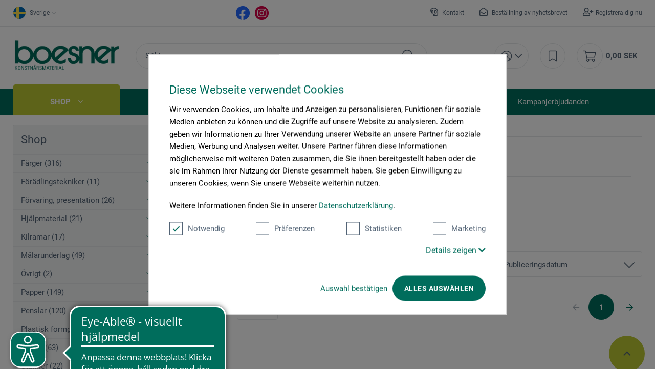

--- FILE ---
content_type: text/html; charset=UTF-8
request_url: https://www.boesner.se/daler-rowney/
body_size: 22876
content:
<!DOCTYPE html> <html class="no-js" lang="sv" itemscope="itemscope" itemtype="https://schema.org/WebPage"> <head>
<script>
    window.addEventListener('CookiebotOnLoad', function (e) {
        if (Cookiebot.consent.statistics) {

            (function (w, d, s, l, i) {
                w[l] = w[l] || [];
                w[l].push({'gtm.start': new Date().getTime(), event: 'gtm.js'});
                var f = d.getElementsByTagName(s)[0], j = d.createElement(s), dl = l != 'dataLayer' ? '&l=' + l : '';
                j.async = true;
                j.src = 'https://www.googletagmanager.com/gtm.js?id=' + i + dl;
                f.parentNode.insertBefore(j, f);
            })(window, document, 'script', 'dataLayer', 'GTM-TMNN77S');
        }
        }, false);
</script>
<script id="Cookiebot" src="https://consent.cookiebot.com/uc.js" data-cbid="cc2db40d-d823-4009-ae2f-2a2c7ac12210" type="text/javascript"></script> <meta charset="utf-8"> <meta name="author" content=""/> <meta name="robots" content="index,follow"/> <meta name="revisit-after" content="15 dagar"/> <meta name="keywords" content=""/> <meta name="description" content="Produkte von Daler-Rowney ✓ hochwertige Künstlerfarben &amp; -materialien ✓ Pasten &amp; Firnisse ➤ jetzt bei boesner entdecken!"/> <meta property="og:type" content="product"/> <meta property="og:site_name" content="boesner.se"/> <meta property="og:title" content="Daler-Rowney"/> <meta property="og:description" content=""/> <meta name="twitter:card" content="product"/> <meta name="twitter:site" content="boesner.se"/> <meta name="twitter:title" content="Daler-Rowney"/> <meta name="twitter:description" content=""/> <meta property="og:image" content="https://www.boesner.se/media/image/2d/64/0a/lo-daler-rowney-800x142.jpg"/> <meta name="twitter:image" content="https://www.boesner.se/media/image/2d/64/0a/lo-daler-rowney-800x142.jpg"/> <meta itemprop="copyrightHolder" content="boesner.se"/> <meta itemprop="copyrightYear" content="2014"/> <meta itemprop="isFamilyFriendly" content="True"/> <meta itemprop="image" content="/themes/Frontend/Boesner/frontend/_public/src/img/logos/logo_subline.svg"/> <meta name="viewport" content="width=device-width, initial-scale=1.0"> <meta name="mobile-web-app-capable" content="yes"> <meta name="apple-mobile-web-app-title" content="boesner.se"> <meta name="apple-mobile-web-app-capable" content="yes"> <meta name="apple-mobile-web-app-status-bar-style" content="default"> <meta name="google-site-verification" content="wVDKU-ZHdpEpZlqYPxE6l8y0iXkX3Tvp8MuFiYSGD6E"/> <link rel="apple-touch-icon-precomposed" href="/themes/Frontend/Boesner/frontend/_public/src/img/logos/xapple-touch-icon-precomposed.png.pagespeed.ic.TQQSbPl-gk.webp"> <link rel="shortcut icon" href="/themes/Frontend/Boesner/frontend/_public/src/img//logos/favicon.ico"> <meta name="msapplication-navbutton-color" content="@green"/> <meta name="application-name" content="boesner.se"/> <meta name="msapplication-starturl" content="https://www.boesner.se/"/> <meta name="msapplication-window" content="width=1024;height=768"/> <meta name="msapplication-TileImage" content="/frontend/_public/src/img/logos/win-tile-image.png"> <meta name="msapplication-TileColor" content="@green"> <meta name="theme-color" content="@green"/> <link rel="canonical" href="https://www.boesner.se/daler-rowney/"/> <title itemprop="name">Daler-Rowney | Künstlerbedarf bei boesner</title> <link href="/web/cache/A.1768483059_ccf6d8a667775ab64a6ac8f726236622.css.pagespeed.cf.Qu6o3JJh82.css" media="all" rel="preload stylesheet" type="text/css"/> <script>var bilobaGtagjsConfig = window.bilobaGtagjsConfig = {"currency":"EUR","enable_advanced_conversion_data":false,"enabled":true,"ga_anonymizeip":true,"ga_id":"GTM-TMNN77S","ga_optout":true,"gaw_conversion_id":"","gaw_id":"","google_business_vertical":"retail","respect_dnt":true,"cookie_note_mode":0,"show_cookie_note":false};</script> <script>
// Disable tracking if the opt-out cookie exists.
var gaDisableStr = 'ga-disable-GTM-TMNN77S';
if (document.cookie.indexOf(gaDisableStr + '=true') > -1) {
window[gaDisableStr] = true;
}
// Opt-out function
function gaOptout() {
document.cookie = gaDisableStr + '=true; expires=Thu, 31 Dec 2199 23:59:59 UTC; path=/';
window[gaDisableStr] = true;
}
var bilobaGoogleGtagjs = {
isCookieAllowed: function() {
return true;
},
isDntValid: function() {
if(bilobaGtagjsConfig.respect_dnt == false) {
return true;
}
// check if dnt is available
if (window.doNotTrack || navigator.doNotTrack || navigator.msDoNotTrack) {
// check if dnt is active
if (window.doNotTrack == "1" || navigator.doNotTrack == "yes" || navigator.doNotTrack == "1" || navigator.msDoNotTrack == "1") {
return false;
}
}
return true;
},
isOptout: function() {
var gaDisableStr = 'ga-disable-' + bilobaGtagjsConfig.ga_id;
if (document.cookie.indexOf(gaDisableStr + '=true') > -1) {
return true;
}
return false;
},
shouldLoad: function() {
return this.isCookieAllowed() && this.isDntValid() && !this.isOptout() && Cookiebot.consent.marketing;
},
loadJs: function(){
var script = document.createElement('script');
script.setAttribute('type', 'text/javascript');
script.setAttribute('src', 'https://www.googletagmanager.com/gtag/js?id=' + (bilobaGtagjsConfig.ga_id ? bilobaGtagjsConfig.ga_id : bilobaGtagjsConfig.gaw_id));
document.getElementsByTagName('head')[0].appendChild(script);
},
// consent update event
consentGranted: function() {
gtag('consent', 'update', {
'ad_storage': 'granted',
'analytics_storage': 'granted'
});
},
isGA4ID: function() {
return bilobaGtagjsConfig.ga_id.startsWith("G");
}
};
//fix for console errors while using gtag not loaded
if(gtag === undefined) {
var gtag = false;
}
window.addEventListener('CookiebotOnLoad', function (e) {
if (Cookiebot.consent.marketing)
{
window.dataLayer = window.dataLayer || [];
//redefine the gtag after initialization
gtag = function() {window.dataLayer.push(arguments)};
// LoadJS when the page is loading
if(bilobaGoogleGtagjs.shouldLoad()) {
if((((bilobaGtagjsConfig.ga_id !== '' && bilobaGtagjsConfig.ga_id !== null ) && (bilobaGtagjsConfig.gaw_id !== '' && bilobaGtagjsConfig.gaw_id !== null ))
|| ((bilobaGtagjsConfig.ga_id !== '' && bilobaGtagjsConfig.ga_id !== null )
|| (bilobaGtagjsConfig.gaw_id !== '' && bilobaGtagjsConfig.gaw_id !== null ))) && !bilobaGoogleGtagjs.isOptout()) {
bilobaGoogleGtagjs.loadJs();
}
gtag('consent', 'update', {
'ad_storage': 'granted',
'analytics_storage': 'granted'
});
}else {
// If Cookie consent is given update storages
gtag('consent', 'default', {
'ad_storage': 'denied',
'analytics_storage': 'denied'
});
}
gtag('js', new Date());
gtag('config', 'GTM-TMNN77S', {'anonymize_ip': true, 'send_page_view': false});gtag('event','page_view', { google_business_vertical: 'retail'});
}
}, false);
</script> <script async src="https://cdn.eye-able.com/configs/www.boesner.com.js"></script> <script async src="https://cdn.eye-able.com/public/js/eyeAble.js"></script> <script type="application/ld+json">
{
"@context": "https://schema.org/",
"@type": "WebSite",
"name": "boesner",
"url": "https://www.boesner.com/",
"potentialAction": {
"@type": "SearchAction",
"target": "https://www.boesner.com/produktsuche?searchString={search_term_string}",
"query-input": "required name=search_term_string"
}
}
</script> <link href="/themes/Frontend/Boesner/frontend/_public/src/fonts/Caveat/Caveat-Regular.ttf" as="font" type="font/woff2" crossorigin> <link href="/themes/Frontend/Boesner/frontend/_public/src/fonts/Roboto/Roboto-Regular.woff2" as="font" type="font/woff2" crossorigin> <link href="/themes/Frontend/Boesner/frontend/_public/src/fonts/Roboto/Roboto-Light.woff2" as="font" type="font/woff2" crossorigin> <link href="/themes/Frontend/Boesner/frontend/_public/src/fonts/Roboto/Roboto-Bold.woff2" as="font" type="font/woff2" crossorigin> <link href="/themes/Frontend/Boesner/frontend/_public/src/fonts/FontAwesome/fa-light-300.woff2" as="font" type="font/woff2" crossorigin> <link href="/themes/Frontend/Boesner/frontend/_public/src/fonts/FontAwesome/fa-regular-400.woff2" as="font" type="font/woff2" crossorigin> <link href="/themes/Frontend/Boesner/frontend/_public/src/fonts/FontAwesome/fa-brands-400.woff2" as="font" type="font/woff2" crossorigin> <link href="/themes/Frontend/Responsive/frontend/_public/src/fonts/shopware.woff2" as="font" type="font/woff2" crossorigin> </head> <body class="is--ctl-listing is--act-manufacturer"><noscript><meta HTTP-EQUIV="refresh" content="0;url='http://www.boesner.se/daler-rowney/?PageSpeed=noscript'" /><style><!--table,div,span,font,p{display:none} --></style><div style="display:block">Please click <a href="http://www.boesner.se/daler-rowney/?PageSpeed=noscript">here</a> if you are not redirected within a few seconds.</div></noscript> <input type="hidden" name="sBitGlobalCurrency" value="EUR"/> <input type="hidden" name="sGoogleBussinessVertical" value="retail"/> <div class="page-wrap"> <noscript class="noscript-main"> <div class="alert is--warning"> <div class="alert--icon"> <i class="icon--element icon--warning"></i> </div> <div class="alert--content"> För att kunna använda boesner.se i full omfattning rekommenderar vi att du aktiverar Javascript i din webbläsare. </div> </div>
<iframe src="https://www.googletagmanager.com/ns.html?id=GTM-TMNN77S" height="0" width="0" style="display:none;visibility:hidden"></iframe>
</noscript> <header class="header-main"> <div class="top-bar"> <div class="container block-group"> <div class="top-bar--lang-nav lang-nav">  <div class="lang-nav--country has--drop-down" role="button" aria-haspopup="true" aria-label="Sub-Shops" data-drop-down-menu="true"> <div class="language--flag SE "></div> <div class="select is--alt"> <span class="selected-item selected-country"> Sverige </span> </div> <ul class="dropdown is--country" role="menu"> <li class="dropdown--item" role="menuitem"> <a class="blocked--link dropdown--link" href="https://www.boesner.com" rel="nofollow noopener"> <div class="language--flag DE"></div> Tyskland </a> </li> <li class="dropdown--item" role="menuitem"> <a class="blocked--link dropdown--link" href="https://www.boesner.dk" rel="nofollow noopener"> <div class="language--flag DK"></div> Danmark </a> </li> <li class="dropdown--item" role="menuitem"> <a class="blocked--link dropdown--link" href="https://www.boesner.se"> <div class="language--flag SE"></div> Sverige </a> </li> <li class="dropdown--item" role="menuitem"> <a class="blocked--link dropdown--link" href="https://www.boesner.ch" rel="nofollow noopener"> <div class="language--flag CH"></div> Schweiz </a> </li> <li class="dropdown--item" role="menuitem"> <a class="blocked--link dropdown--link" href="https://www.boesner.fr" rel="nofollow noopener"> <div class="language--flag FR"></div> Frankrike </a> </li> <li class="dropdown--item" role="menuitem"> <a class="blocked--link dropdown--link" href="https://www.boesner.at" rel="nofollow noopener"> <div class="language--flag AT"></div> Österrike </a> </li> </ul> </div> <div class="lang-nav--language has--drop-down" role="button" aria-haspopup="true" aria-label="Ausgewählte Sprache" data-drop-down-menu="true"> <ul class="dropdown is--language" role="menu"> <li class="dropdown--item" role="menuitem"> <a class="blocked--link language--link" href="https://www.boesner.se"> SE </a> </li> </ul> </div>  </div> <div class="top-bar--social"> <a href="https://www.facebook.com/boesner.se/" target="_blank" class="social--icon icon--fb is--social" rel="nofollow noopener"></a> <a href="https://www.instagram.com/boesner_sverige/" target="_blank" class="social--icon icon--insta is--social" rel="nofollow noopener"></a> </div> <div class="top-bar--meta-nav meta-nav"> <ul> <li class="navigation--entry meta-nav--contact"> <a class="navigation--link" href="/kontakt" title="Kontakt" target="_self"> Kontakt </a> </li> <li class="navigation--entry meta-nav--newsletter"> <a class="navigation--link" href="/newsletter" title="Beställning av nyhetsbrevet" target="_self"> Beställning av nyhetsbrevet </a> </li> <li class="navigation--entry meta-nav--register"><a class="navigation--link" href="/account#show-registration">Registrera dig nu</a></li><li class="navigation--entry meta-nav--social"> <div class="top-bar--social"> <a href="https://www.facebook.com/boesner.se/" target="_blank" class="social--icon icon--fb is--social" rel="nofollow noopener"></a> <a href="https://www.instagram.com/boesner_sverige/" target="_blank" class="social--icon icon--insta is--social" rel="nofollow noopener"></a> </div> </li> </ul> </div> </div> </div> <div class="container header--navigation container-padding"> <div class="hamburger hide-desktop" aria-expanded="false"> <a class="hamburger--btn" href="#offcanvas--left" data-offcanvas="true" data-offCanvasSelector=".sidebar-main" data-closeButtonSelector=".sidebar--close-btn" role="button" aria-label="Meny"> <span class="icon--hamburger"></span> </a> </div> <div class="logo-main block-group" role="banner"> <div class="logo--shop"> <a class="logo--link" href="https://www.boesner.se/" title="boesner.se - gå till startsidan"> <picture> <source srcset="/themes/Frontend/Boesner/frontend/_public/src/img/logos/boesner_logo_se.png" media="(min-width: 78.75em)"> <source srcset="/themes/Frontend/Boesner/frontend/_public/src/img/logos/boesner_logo_se.png" media="(min-width: 64em)"> <source srcset="/themes/Frontend/Boesner/frontend/_public/src/img/logos/logo.svg" media="(min-width: 48em)"> <img srcset="/themes/Frontend/Boesner/frontend/_public/src/img/logos/logo.svg" alt="boesner.se - gå till startsidan"/> </picture> </a> </div> </div> <div class="header-search"> <div class="header-search--container" role="search" data-search="true" data-minLength="1" data-searchFieldSelector=".header-search--input" data-resultsSelector=".header-search--results" aria-haspopup="true" data-minLength="0"> <a class="btn search--btn entry--link entry--trigger" href="#show-hide--search" title="Sökning visa / stänga" aria-label="Sökning visa / stänga"> <i class="icon--search"></i> <span class="search--display">Söka</span> </a> <form action="/search" method="get" class="header-search--form"> <input type="search" name="sSearch" aria-label="Sökbegrepp..." class="main-search--field header-search--input" autocomplete="off" autocapitalize="off" placeholder="Sökbegrepp..." maxlength="256"/> <button type="submit" class="header-search--button" aria-label="Söka"> <i class="fal fa-search"></i> </button> <div class="form--ajax-loader">&nbsp;</div> </form> <div class="main-search--results es-suggest" data-search-url="https://www.boesner.se/search" data-suggest-url="/widgets/suggest"> <div class="block-group"> <div data-group="redirect"> <div class="es-redirect">Vidarebefordran till: <span class="ajax--redirect"></span></div> </div> <div class="block block--additional"> <div data-group="terms"> <div class="es-title">Liknande sökbegrepp</div> <ul class="list--simple ajax--search-list" data-empty="Det finns inga liknande sökbegrepp"></ul> </div> <div data-group="supplier"> <div class="es-title">Tillverkare</div> <ul class="list--supplier ajax--supplier-list" data-max="4" data-empty="Det gick inte att hitta någon tillverkare för detta sökbegrepp"></ul> </div> <div data-group="content"> <div class="es-title">Innehållet</div> <ul class="list--simple ajax--content-list" data-max="4" data-empty="Det gick inte att hitta något innehåll för detta sökbegrepp"></ul> </div> <div data-group="category"> <div class="es-title">Kategorier</div> <ul class="list--simple ajax--category-list" data-max="5" data-empty="Inga kategorier hittades"></ul> </div> <div data-group="blog"> <div class="es-title">Blog Artikel</div> <ul class="list--simple ajax--blog-list" data-max="0" data-empty="Keine Blog Artikel gefunden"></ul> </div> <div data-group="emotion"> <div class="es-title">Shoppingvärldar</div> <ul class="list--simple ajax--emotion-list" data-max="3" data-empty="Keine Einkaufswelten gefunden"></ul> </div> </div> <div class="block block--products" data-no-image="/themes/Frontend/Responsive/frontend/_public/src/img/no-picture.jpg"> <div data-group="products"> <div class="es-title">Produktförslag</div> <ul class="list--products ajax--products" data-empty="Det finns inga produktförslag"></ul> </div> </div> </div> </div> </div> </div> <nav class="shop-navigation"> <ul class="navigation--list" role="menubar"> 
<li class="has--drop-down navigation--entry entry--account" role="menuitem" aria-haspopup="true" data-drop-down-menu="true">
<a href="https://www.boesner.se/account" title="Mitt konto" aria-label="Mitt konto" class="entry--link ">
<i class="icon--account"></i>
</a>
<div class="dropdown account--dropdown">
<div class="account--menu is--rounded is--personalized">
<div class="account--menu-container">
<div class="account--signup-info">
<b> Är du inte kund ännu? </b> </br>
<span class="small-text"> Det här är dina fördelar </span>
<ul class="list">
<li class="small-text"> Redigera leverans- och faktureringsadresser </li>
<li class="small-text"> Skapa personlig minneslista </li>
<li class="small-text"> Visa mina beställningar </li>
</ul>
</div>
<div class="account--bottom">
<a href="https://www.boesner.se/account#show-registration" class="blocked--link btn is--wide is--bordered is--light is--register" data-collapseTarget="#registration" data-action="open">
registrera
</a>
</div>
</div>
</div>
</div>
</li>
<li class="navigation--entry entry--notepad" role="menuitem">
<a href="https://www.boesner.se/note" title="Minneslista" aria-label="Minneslista" class="entry--link">
<i class="icon--bookmark"></i>
</a>
</li>
<li class="entry--cart navigation--entry" role="menuitem">
<a class="cart--link entry--link" href="https://www.boesner.se/checkout/cart" title="Varukorg" aria-label="Varukorg">
<span class="badge is--primary is--minimal cart--quantity is--hidden">0</span>
<i class="icon--cart"></i>
</a>
<span class="cart--amount">
0,00&nbsp;SEK
</span>
<div class="ajax-loader">&nbsp;</div>
</li>
 </ul> </nav> <div class="container--ajax-cart" data-collapse-cart="true" data-displayMode="offcanvas"></div> </div> </header> <nav class="navigation-main hide-mobile"> <div class="navigation-wrapper"> <div class="container"> <ul class="navigation--list navigation-main--list container-padding" role="menubar" itemscope="itemscope" itemtype="http://schema.org/SiteNavigationElement"> <li class="navigation--entry is--active is--first has--sub" role="menuitem"><a class="navigation--link is--active" href="/" title="Shop" aria-label="Shop" itemprop="url"><span itemprop="name">Shop</span></a></li><li class="navigation--entry has--sub" role="menuitem"><a class="navigation--link" href="/foeretag" title="Företag" aria-label="Företag" itemprop="url"><span itemprop="name">Företag</span></a></li><li class="navigation--entry" role="menuitem"><a class="navigation--link" href="/goda-skael-att-vaelja-boesner" title="Goda skäl att välja boesner" aria-label="Goda skäl att välja boesner" itemprop="url"><span itemprop="name">Goda skäl att välja boesner</span></a></li><li class="navigation--entry" role="menuitem"><a class="navigation--link" href="/kampanjerbjudanden" title="Kampanjerbjudanden" aria-label="Kampanjerbjudanden" itemprop="url"><span itemprop="name">Kampanjerbjudanden</span></a></li></ul> <div class="advanced-menu" data-advanced-menu="true" data-listSelector=".navigation-main--list" data-hoverDelay="0"> <div class="menu--container "> <div class="content--wrapper has--content"> <ul class="menu--list"> <li class="menu--list-item is--layout-1 has--sub active"> <a href="https://www.boesner.se/faerger" class="menu--list-link" title="Färger">Färger</a> <div class="menu--category-content"> <div class="menu--header category--header"> <div class="category--description"> <span class="category--title">Färger</span> <span class="category--subtitle"> </span> </div> <div class="category--buttons"> <span class="button--close"> </span> </div> </div> <div class="menu--subcategory subcategory"> <div class="subcategory--container"> <span class="subcategory--title"> <a href="https://www.boesner.se/faerger-foer-konstnaerer" class="subcategory--link" title="Färger för konstnärer">Färger för konstnärer</a> </span> <ul class="subcategory--list"> <li class="subcategory--list-item"> <a href="https://www.boesner.se/airbrushfaerger" class="subcategory--list-link" title="Airbrushfärger">Airbrushfärger</a> </li> <li class="subcategory--list-item"> <a href="https://www.boesner.se/akrylfaerger" class="subcategory--list-link" title="Akrylfärger">Akrylfärger</a> </li> <li class="subcategory--list-item"> <a href="https://www.boesner.se/akvarellfaerger" class="subcategory--list-link" title="Akvarellfärger">Akvarellfärger</a> </li> <li class="subcategory--list-item"> <a href="https://www.boesner.se/enkaustik" class="subcategory--list-link" title="Enkaustik">Enkaustik</a> </li> <li class="subcategory--list-item"> <a href="https://www.boesner.se/fyllmedel-vitpigment" class="subcategory--list-link" title="Fyllmedel, vitpigment">Fyllmedel, vitpigment</a> </li> <li class="subcategory--list-item"> <a href="https://www.boesner.se/gouache-tempera" class="subcategory--list-link" title="Gouache, tempera">Gouache, tempera</a> </li> <li class="subcategory--list-item"> <a href="https://www.boesner.se/linoleum-och-koppartrycksfaerger" class="subcategory--list-link" title="Linoleum- och koppartrycksfärger">Linoleum- och koppartrycksfärger</a> </li> <li class="subcategory--list-item"> <a href="https://www.boesner.se/oljefaerger" class="subcategory--list-link" title="Oljefärger">Oljefärger</a> </li> <li class="subcategory--list-item"> <a href="https://www.boesner.se/oevriga-faerger" class="subcategory--list-link" title="Övriga färger">Övriga färger</a> </li> <li class="subcategory--list-item"> <a href="https://www.boesner.se/pasteller" class="subcategory--list-link" title="Pasteller">Pasteller</a> </li> <li class="subcategory--list-item"> <a href="https://www.boesner.se/pigment" class="subcategory--list-link" title="Pigment">Pigment</a> </li> <li class="subcategory--list-item"> <a href="https://www.boesner.se/tillbehoer-till-faerger" class="subcategory--list-link" title="Tillbehör till färger">Tillbehör till färger</a> </li> </ul> </div> <div class="subcategory--container"> <span class="subcategory--title"> <a href="https://www.boesner.se/malerihjaelpmedel" class="subcategory--link" title="Målerihjälpmedel">Målerihjälpmedel</a> </span> <ul class="subcategory--list"> <li class="subcategory--list-item"> <a href="https://www.boesner.se/grundfaerg" class="subcategory--list-link" title="Grundfärg">Grundfärg</a> </li> <li class="subcategory--list-item"> <a href="https://www.boesner.se/malerihjaelpmedel-foer-faerger" class="subcategory--list-link" title="Målerihjälpmedel för färger">Målerihjälpmedel för färger</a> </li> <li class="subcategory--list-item"> <a href="https://www.boesner.se/spackel-och-avgjutningsmassor" class="subcategory--list-link" title="Spackel- och avgjutningsmassor">Spackel- och avgjutningsmassor</a> </li> <li class="subcategory--list-item"> <a href="https://www.boesner.se/tillbehoer-till-malerihjaelpmedel" class="subcategory--list-link" title="Tillbehör till målerihjälpmedel">Tillbehör till målerihjälpmedel</a> </li> </ul> </div> </div> </div> </li> <li class="menu--list-item is--layout-1 has--sub"> <a href="https://www.boesner.se/foeraedlingstekniker" class="menu--list-link" title="Förädlingstekniker">Förädlingstekniker</a> <div class="menu--category-content"> <div class="menu--header category--header"> <div class="category--description"> <span class="category--title">Förädlingstekniker</span> <span class="category--subtitle"> </span> </div> <div class="category--buttons"> <span class="button--close"> </span> </div> </div> <div class="menu--subcategory subcategory"> <div class="subcategory--container"> <span class="subcategory--title"> <a href="https://www.boesner.se/foergyllning" class="subcategory--link" title="Förgyllning">Förgyllning</a> </span> <ul class="subcategory--list"> <li class="subcategory--list-item"> <a href="https://www.boesner.se/hjaelpmedel-grunderingar" class="subcategory--list-link" title="Hjälpmedel, grunderingar">Hjälpmedel, grunderingar</a> </li> <li class="subcategory--list-item"> <a href="https://www.boesner.se/metaller-pastor" class="subcategory--list-link" title="Metaller, pastor">Metaller, pastor</a> </li> <li class="subcategory--list-item"> <a href="https://www.boesner.se/verktyg-foergyllning" class="subcategory--list-link" title="Verktyg förgyllning">Verktyg förgyllning</a> </li> </ul> </div> </div> </div> </li> <li class="menu--list-item is--layout-1 has--sub"> <a href="https://www.boesner.se/foervaring-presentation" class="menu--list-link" title="Förvaring, presentation">Förvaring, presentation</a> <div class="menu--category-content"> <div class="menu--header category--header"> <div class="category--description"> <span class="category--title">Förvaring, presentation</span> <span class="category--subtitle"> </span> </div> <div class="category--buttons"> <span class="button--close"> </span> </div> </div> <div class="menu--subcategory subcategory"> <div class="subcategory--container"> <span class="subcategory--title"> <a href="https://www.boesner.se/foervaring" class="subcategory--link" title="Förvaring">Förvaring</a> </span> <ul class="subcategory--list"> <li class="subcategory--list-item"> <a href="https://www.boesner.se/boxar" class="subcategory--list-link" title="Boxar">Boxar</a> </li> <li class="subcategory--list-item"> <a href="https://www.boesner.se/burkar" class="subcategory--list-link" title="Burkar">Burkar</a> </li> <li class="subcategory--list-item"> <a href="https://www.boesner.se/diverse" class="subcategory--list-link" title="Diverse">Diverse</a> </li> <li class="subcategory--list-item"> <a href="https://www.boesner.se/etiketter" class="subcategory--list-link" title="Etiketter">Etiketter</a> </li> <li class="subcategory--list-item"> <a href="https://www.boesner.se/glas" class="subcategory--list-link" title="Glas">Glas</a> </li> <li class="subcategory--list-item"> <a href="https://www.boesner.se/grafikstativ" class="subcategory--list-link" title="Grafikstativ">Grafikstativ</a> </li> <li class="subcategory--list-item"> <a href="https://www.boesner.se/koffert" class="subcategory--list-link" title="Koffert">Koffert</a> </li> <li class="subcategory--list-item"> <a href="https://www.boesner.se/presentation" class="subcategory--list-link" title="Presentation">Presentation</a> </li> <li class="subcategory--list-item"> <a href="https://www.boesner.se/samlings-och-presentationsmappar" class="subcategory--list-link" title="Samlings- och presentationsmappar">Samlings- och presentationsmappar</a> </li> <li class="subcategory--list-item"> <a href="https://www.boesner.se/tillbehoer-till-skap-och-mappar" class="subcategory--list-link" title="Tillbehör till skåp och mappar">Tillbehör till skåp och mappar</a> </li> <li class="subcategory--list-item"> <a href="https://www.boesner.se/vaeskor-och-transporttillbehoer" class="subcategory--list-link" title="Väskor och transporttillbehör">Väskor och transporttillbehör</a> </li> </ul> </div> </div> </div> </li> <li class="menu--list-item is--layout-1 has--sub"> <a href="https://www.boesner.se/hjaelpmaterial" class="menu--list-link" title="Hjälpmaterial">Hjälpmaterial</a> <div class="menu--category-content"> <div class="menu--header category--header"> <div class="category--description"> <span class="category--title">Hjälpmaterial</span> <span class="category--subtitle"> </span> </div> <div class="category--buttons"> <span class="button--close"> </span> </div> </div> <div class="menu--subcategory subcategory"> <div class="subcategory--container"> <span class="subcategory--title"> <a href="https://www.boesner.se/lim-hartser-vaxer" class="subcategory--link" title="Lim, hartser, vaxer">Lim, hartser, vaxer</a> </span> <ul class="subcategory--list"> <li class="subcategory--list-item"> <a href="https://www.boesner.se/folier-baerkartonger" class="subcategory--list-link" title="Folier, bärkartonger">Folier, bärkartonger</a> </li> <li class="subcategory--list-item"> <a href="https://www.boesner.se/lim-och-tejp" class="subcategory--list-link" title="Lim och tejp">Lim och tejp</a> </li> <li class="subcategory--list-item"> <a href="https://www.boesner.se/vaxer-hartser" class="subcategory--list-link" title="Vaxer, hartser">Vaxer, hartser</a> </li> </ul> </div> </div> </div> </li> <li class="menu--list-item is--layout-1 has--sub"> <a href="https://www.boesner.se/kilramar" class="menu--list-link" title="Kilramar">Kilramar</a> <div class="menu--category-content"> <div class="menu--header category--header"> <div class="category--description"> <span class="category--title">Kilramar</span> <span class="category--subtitle"> </span> </div> <div class="category--buttons"> <span class="button--close"> </span> </div> </div> <div class="menu--subcategory subcategory"> <div class="subcategory--container"> <span class="subcategory--title"> <a href="https://www.boesner.se/cat/index/sCategory/31031" class="subcategory--link" title="Målarunderlag">Målarunderlag</a> </span> <ul class="subcategory--list"> <li class="subcategory--list-item"> <a href="https://www.boesner.se/kilramar-med-uppspaend-duk" class="subcategory--list-link" title="Kilramar med uppspänd duk">Kilramar med uppspänd duk</a> </li> <li class="subcategory--list-item"> <a href="https://www.boesner.se/kilramslister" class="subcategory--list-link" title="Kilramslister">Kilramslister</a> </li> </ul> </div> </div> </div> </li> <li class="menu--list-item is--layout-1 has--sub"> <a href="https://www.boesner.se/malarunderlag" class="menu--list-link" title="Målarunderlag">Målarunderlag</a> <div class="menu--category-content"> <div class="menu--header category--header"> <div class="category--description"> <span class="category--title">Målarunderlag</span> <span class="category--subtitle"> </span> </div> <div class="category--buttons"> <span class="button--close"> </span> </div> </div> <div class="menu--subcategory subcategory"> <div class="subcategory--container"> <span class="subcategory--title"> <a href="https://www.boesner.se/typer-av-malarunderlag" class="subcategory--link" title="Typer av målarunderlag">Typer av målarunderlag</a> </span> <ul class="subcategory--list"> <li class="subcategory--list-item"> <a href="https://www.boesner.se/grunderade-dukar" class="subcategory--list-link" title="Grunderade dukar">Grunderade dukar</a> </li> <li class="subcategory--list-item"> <a href="https://www.boesner.se/malarplattor-traestommar" class="subcategory--list-link" title="Målarplattor, trästommar">Målarplattor, trästommar</a> </li> <li class="subcategory--list-item"> <a href="https://www.boesner.se/obehandlad-duk" class="subcategory--list-link" title="Obehandlad duk">Obehandlad duk</a> </li> <li class="subcategory--list-item"> <a href="https://www.boesner.se/tillbehoer-till-malarunderlag" class="subcategory--list-link" title="Tillbehör till målarunderlag">Tillbehör till målarunderlag</a> </li> </ul> </div> </div> </div> </li> <li class="menu--list-item is--layout-1 has--sub"> <a href="https://www.boesner.se/oevrigt" class="menu--list-link" title="Övrigt">Övrigt</a> <div class="menu--category-content"> <div class="menu--header category--header"> <div class="category--description"> <span class="category--title">Övrigt</span> <span class="category--subtitle"> </span> </div> <div class="category--buttons"> <span class="button--close"> </span> </div> </div> <div class="menu--subcategory subcategory"> <div class="subcategory--container"> <span class="subcategory--title"> <a href="https://www.boesner.se/diverse-konstnaersbehov" class="subcategory--link" title="Diverse konstnärsbehov">Diverse konstnärsbehov</a> </span> <ul class="subcategory--list"> <li class="subcategory--list-item"> <a href="https://www.boesner.se/oevrigt-konstnaersmaterial" class="subcategory--list-link" title="Övrigt konstnärsmaterial">Övrigt konstnärsmaterial</a> </li> </ul> </div> </div> </div> </li> <li class="menu--list-item is--layout-1 has--sub"> <a href="https://www.boesner.se/papper" class="menu--list-link" title="Papper">Papper</a> <div class="menu--category-content"> <div class="menu--header category--header"> <div class="category--description"> <span class="category--title">Papper</span> <span class="category--subtitle"> </span> </div> <div class="category--buttons"> <span class="button--close"> </span> </div> </div> <div class="menu--subcategory subcategory"> <div class="subcategory--container"> <span class="subcategory--title"> <a href="https://www.boesner.se/papper-och-kartong" class="subcategory--link" title="Papper och kartong">Papper och kartong</a> </span> <ul class="subcategory--list"> <li class="subcategory--list-item"> <a href="https://www.boesner.se/akrylpapper" class="subcategory--list-link" title="Akrylpapper">Akrylpapper</a> </li> <li class="subcategory--list-item"> <a href="https://www.boesner.se/akvarellpapper" class="subcategory--list-link" title="Akvarellpapper">Akvarellpapper</a> </li> <li class="subcategory--list-item"> <a href="https://www.boesner.se/fotoalbum" class="subcategory--list-link" title="Fotoalbum">Fotoalbum</a> </li> <li class="subcategory--list-item"> <a href="https://www.boesner.se/handgjort-papper" class="subcategory--list-link" title="Handgjort papper">Handgjort papper</a> </li> <li class="subcategory--list-item"> <a href="https://www.boesner.se/koppartryckspapper" class="subcategory--list-link" title="Koppartryckspapper">Koppartryckspapper</a> </li> <li class="subcategory--list-item"> <a href="https://www.boesner.se/oljemalningspapper" class="subcategory--list-link" title="Oljemålningspapper">Oljemålningspapper</a> </li> <li class="subcategory--list-item"> <a href="https://www.boesner.se/oevrigt-papper" class="subcategory--list-link" title="Övrigt papper">Övrigt papper</a> </li> <li class="subcategory--list-item"> <a href="https://www.boesner.se/passepartouter" class="subcategory--list-link" title="Passepartouter">Passepartouter</a> </li> <li class="subcategory--list-item"> <a href="https://www.boesner.se/pastellpapper" class="subcategory--list-link" title="Pastellpapper">Pastellpapper</a> </li> <li class="subcategory--list-item"> <a href="https://www.boesner.se/skisspapper" class="subcategory--list-link" title="Skisspapper">Skisspapper</a> </li> <li class="subcategory--list-item"> <a href="https://www.boesner.se/teckningsboecker" class="subcategory--list-link" title="Teckningsböcker">Teckningsböcker</a> </li> <li class="subcategory--list-item"> <a href="https://www.boesner.se/teckningskartong" class="subcategory--list-link" title="Teckningskartong">Teckningskartong</a> </li> <li class="subcategory--list-item"> <a href="https://www.boesner.se/teckningspapper" class="subcategory--list-link" title="Teckningspapper">Teckningspapper</a> </li> <li class="subcategory--list-item"> <a href="https://www.boesner.se/tillbehoer-till-papper" class="subcategory--list-link" title="Tillbehör till papper">Tillbehör till papper</a> </li> </ul> </div> </div> </div> </li> <li class="menu--list-item is--layout-1 has--sub"> <a href="https://www.boesner.se/penslar" class="menu--list-link" title="Penslar">Penslar</a> <div class="menu--category-content"> <div class="menu--header category--header"> <div class="category--description"> <span class="category--title">Penslar</span> <span class="category--subtitle"> </span> </div> <div class="category--buttons"> <span class="button--close"> </span> </div> </div> <div class="menu--subcategory subcategory"> <div class="subcategory--container"> <span class="subcategory--title"> <a href="https://www.boesner.se/konstnaerspenslar" class="subcategory--link" title="Konstnärspenslar">Konstnärspenslar</a> </span> <ul class="subcategory--list"> <li class="subcategory--list-item"> <a href="https://www.boesner.se/akvarellpenslar" class="subcategory--list-link" title="Akvarellpenslar">Akvarellpenslar</a> </li> <li class="subcategory--list-item"> <a href="https://www.boesner.se/bodypainting-penslar" class="subcategory--list-link" title="Bodypainting-penslar">Bodypainting-penslar</a> </li> <li class="subcategory--list-item"> <a href="https://www.boesner.se/foergyllningspenslar" class="subcategory--list-link" title="Förgyllningspenslar">Förgyllningspenslar</a> </li> <li class="subcategory--list-item"> <a href="https://www.boesner.se/kalligrafipenslar" class="subcategory--list-link" title="Kalligrafipenslar">Kalligrafipenslar</a> </li> <li class="subcategory--list-item"> <a href="https://www.boesner.se/kinapenslar" class="subcategory--list-link" title="Kinapenslar">Kinapenslar</a> </li> <li class="subcategory--list-item"> <a href="https://www.boesner.se/oljepenslar-akrylpenslar" class="subcategory--list-link" title="Oljepenslar, akrylpenslar">Oljepenslar, akrylpenslar</a> </li> <li class="subcategory--list-item"> <a href="https://www.boesner.se/oevriga-penslar" class="subcategory--list-link" title="Övriga penslar">Övriga penslar</a> </li> <li class="subcategory--list-item"> <a href="https://www.boesner.se/pastellpenslar" class="subcategory--list-link" title="Pastellpenslar">Pastellpenslar</a> </li> <li class="subcategory--list-item"> <a href="https://www.boesner.se/penseltillbehoer" class="subcategory--list-link" title="Penseltillbehör">Penseltillbehör</a> </li> <li class="subcategory--list-item"> <a href="https://www.boesner.se/skolpensel" class="subcategory--list-link" title="Skolpensel">Skolpensel</a> </li> <li class="subcategory--list-item"> <a href="https://www.boesner.se/skrivpenslar" class="subcategory--list-link" title="Skrivpenslar">Skrivpenslar</a> </li> <li class="subcategory--list-item"> <a href="https://www.boesner.se/spackel-och-malarkniv" class="subcategory--list-link" title="Spackel och målarkniv">Spackel och målarkniv</a> </li> <li class="subcategory--list-item"> <a href="https://www.boesner.se/specialpenslar" class="subcategory--list-link" title="Specialpenslar">Specialpenslar</a> </li> <li class="subcategory--list-item"> <a href="https://www.boesner.se/universalpenslar" class="subcategory--list-link" title="Universalpenslar">Universalpenslar</a> </li> </ul> </div> </div> </div> </li> <li class="menu--list-item is--layout-1 has--sub"> <a href="https://www.boesner.se/plastisk-formgivning" class="menu--list-link" title="Plastisk formgivning">Plastisk formgivning</a> <div class="menu--category-content"> <div class="menu--header category--header"> <div class="category--description"> <span class="category--title">Plastisk formgivning</span> <span class="category--subtitle"> </span> </div> <div class="category--buttons"> <span class="button--close"> </span> </div> </div> <div class="menu--subcategory subcategory"> <div class="subcategory--container"> <span class="subcategory--title"> <a href="https://www.boesner.se/trae-lera-taeljsten" class="subcategory--link" title="Trä, lera, täljsten">Trä, lera, täljsten</a> </span> <ul class="subcategory--list"> <li class="subcategory--list-item"> <a href="https://www.boesner.se/allmaenna-verktyg" class="subcategory--list-link" title="Allmänna verktyg">Allmänna verktyg</a> </li> <li class="subcategory--list-item"> <a href="https://www.boesner.se/hjalpmedel-tra-lera-taljsten" class="subcategory--list-link" title="Hjälpmedel trä, lera, täljsten">Hjälpmedel trä, lera, täljsten</a> </li> <li class="subcategory--list-item"> <a href="https://www.boesner.se/keramik-och-glasyrer" class="subcategory--list-link" title="Keramik och glasyrer">Keramik och glasyrer</a> </li> <li class="subcategory--list-item"> <a href="https://www.boesner.se/lera-och-tillbehoer" class="subcategory--list-link" title="Lera och tillbehör">Lera och tillbehör</a> </li> <li class="subcategory--list-item"> <a href="https://www.boesner.se/oevriga-formmassor-och-tillbehoer" class="subcategory--list-link" title="Övriga formmassor och tillbehör">Övriga formmassor och tillbehör</a> </li> <li class="subcategory--list-item"> <a href="https://www.boesner.se/sten-och-stenbearbetning" class="subcategory--list-link" title="Sten och stenbearbetning">Sten och stenbearbetning</a> </li> <li class="subcategory--list-item"> <a href="https://www.boesner.se/taeljsten-och-tillbehoer" class="subcategory--list-link" title="Täljsten och tillbehör">Täljsten och tillbehör</a> </li> <li class="subcategory--list-item"> <a href="https://www.boesner.se/trae-och-tillbehoer" class="subcategory--list-link" title="Trä och tillbehör">Trä och tillbehör</a> </li> </ul> </div> </div> </div> </li> <li class="menu--list-item is--layout-1 has--sub"> <a href="https://www.boesner.se/ramar" class="menu--list-link" title="Ramar">Ramar</a> <div class="menu--category-content"> <div class="menu--header category--header"> <div class="category--description"> <span class="category--title">Ramar</span> <span class="category--subtitle"> </span> </div> <div class="category--buttons"> <span class="button--close"> </span> </div> </div> <div class="menu--subcategory subcategory"> <div class="subcategory--container"> <span class="subcategory--title"> <a href="https://www.boesner.se/tavelramar" class="subcategory--link" title="Tavelramar">Tavelramar</a> </span> <ul class="subcategory--list"> <li class="subcategory--list-item"> <a href="https://www.boesner.se/aluminiumbildramar" class="subcategory--list-link" title="Aluminiumbildramar">Aluminiumbildramar</a> </li> <li class="subcategory--list-item"> <a href="https://www.boesner.se/inramning-och-tillbehoer" class="subcategory--list-link" title="Inramning och tillbehör">Inramning och tillbehör</a> </li> <li class="subcategory--list-item"> <a href="https://www.boesner.se/tavelskenor-och-tillbehoer" class="subcategory--list-link" title="Tavelskenor och tillbehör">Tavelskenor och tillbehör</a> </li> <li class="subcategory--list-item"> <a href="https://www.boesner.se/tomma-ramar" class="subcategory--list-link" title="Tomma ramar">Tomma ramar</a> </li> <li class="subcategory--list-item"> <a href="https://www.boesner.se/traebildramar" class="subcategory--list-link" title="Träbildramar">Träbildramar</a> </li> </ul> </div> </div> </div> </li> <li class="menu--list-item is--layout-1 has--sub"> <a href="https://www.boesner.se/cat/index/sCategory/31013" class="menu--list-link" title="Stafflier">Stafflier</a> <div class="menu--category-content"> <div class="menu--header category--header"> <div class="category--description"> <span class="category--title">Stafflier</span> <span class="category--subtitle"> </span> </div> <div class="category--buttons"> <span class="button--close"> </span> </div> </div> <div class="menu--subcategory subcategory"> <div class="subcategory--container"> <span class="subcategory--title"> <a href="https://www.boesner.se/stafflier" class="subcategory--link" title="Stafflier">Stafflier</a> </span> <ul class="subcategory--list"> <li class="subcategory--list-item"> <a href="https://www.boesner.se/atelje-akademistafflier" class="subcategory--list-link" title="Ateljé-, akademistafflier">Ateljé-, akademistafflier</a> </li> <li class="subcategory--list-item"> <a href="https://www.boesner.se/bordsstafflier" class="subcategory--list-link" title="Bordsstafflier">Bordsstafflier</a> </li> <li class="subcategory--list-item"> <a href="https://www.boesner.se/faeltstafflier" class="subcategory--list-link" title="Fältstafflier">Fältstafflier</a> </li> <li class="subcategory--list-item"> <a href="https://www.boesner.se/tillbehoer-stafflier" class="subcategory--list-link" title="Tillbehör stafflier">Tillbehör stafflier</a> </li> </ul> </div> </div> </div> </li> <li class="menu--list-item is--layout-1 has--sub"> <a href="https://www.boesner.se/teckning" class="menu--list-link" title="Teckning">Teckning</a> <div class="menu--category-content"> <div class="menu--header category--header"> <div class="category--description"> <span class="category--title">Teckning</span> <span class="category--subtitle"> </span> </div> <div class="category--buttons"> <span class="button--close"> </span> </div> </div> <div class="menu--subcategory subcategory"> <div class="subcategory--container"> <span class="subcategory--title"> <a href="https://www.boesner.se/teckningsmaterial" class="subcategory--link" title="Teckningsmaterial">Teckningsmaterial</a> </span> <ul class="subcategory--list"> <li class="subcategory--list-item"> <a href="https://www.boesner.se/faergpennor-och-kritor" class="subcategory--list-link" title="Färgpennor och kritor">Färgpennor och kritor</a> </li> <li class="subcategory--list-item"> <a href="https://www.boesner.se/fiberpennor" class="subcategory--list-link" title="Fiberpennor">Fiberpennor</a> </li> <li class="subcategory--list-item"> <a href="https://www.boesner.se/grafit-kol-blyertspennor" class="subcategory--list-link" title="Grafit-, kol-, blyertspennor">Grafit-, kol-, blyertspennor</a> </li> <li class="subcategory--list-item"> <a href="https://www.boesner.se/kalligrafi" class="subcategory--list-link" title="Kalligrafi">Kalligrafi</a> </li> <li class="subcategory--list-item"> <a href="https://www.boesner.se/kontorsbehov" class="subcategory--list-link" title="Kontorsbehov">Kontorsbehov</a> </li> <li class="subcategory--list-item"> <a href="https://www.boesner.se/layoutpennor" class="subcategory--list-link" title="Layoutpennor">Layoutpennor</a> </li> <li class="subcategory--list-item"> <a href="https://www.boesner.se/oevrigt-teckningsmaterial" class="subcategory--list-link" title="Övrigt teckningsmaterial">Övrigt teckningsmaterial</a> </li> <li class="subcategory--list-item"> <a href="https://www.boesner.se/tillbehoer-till-teckningsmaterial" class="subcategory--list-link" title="Tillbehör till teckningsmaterial">Tillbehör till teckningsmaterial</a> </li> <li class="subcategory--list-item"> <a href="https://www.boesner.se/tusch-blaeck" class="subcategory--list-link" title="Tusch, bläck">Tusch, bläck</a> </li> </ul> </div> </div> </div> </li> <li class="menu--list-item is--layout-1 has--sub"> <a href="https://www.boesner.se/trycktekniker" class="menu--list-link" title="Trycktekniker">Trycktekniker</a> <div class="menu--category-content"> <div class="menu--header category--header"> <div class="category--description"> <span class="category--title">Trycktekniker</span> <span class="category--subtitle"> </span> </div> <div class="category--buttons"> <span class="button--close"> </span> </div> </div> <div class="menu--subcategory subcategory"> <div class="subcategory--container"> <span class="subcategory--title"> <a href="https://www.boesner.se/tryck" class="subcategory--link" title="Tryck">Tryck</a> </span> <ul class="subcategory--list"> <li class="subcategory--list-item"> <a href="https://www.boesner.se/screentryck" class="subcategory--list-link" title="Screentryck">Screentryck</a> </li> <li class="subcategory--list-item"> <a href="https://www.boesner.se/tillbehoer-till-tryck" class="subcategory--list-link" title="Tillbehör till tryck">Tillbehör till tryck</a> </li> <li class="subcategory--list-item"> <a href="https://www.boesner.se/tryckpressar" class="subcategory--list-link" title="Tryckpressar">Tryckpressar</a> </li> <li class="subcategory--list-item"> <a href="https://www.boesner.se/verktyg-etsning" class="subcategory--list-link" title="Verktyg etsning">Verktyg etsning</a> </li> <li class="subcategory--list-item"> <a href="https://www.boesner.se/verktyg-linoleumtryck" class="subcategory--list-link" title="Verktyg linoleumtryck">Verktyg linoleumtryck</a> </li> </ul> </div> </div> </div> </li> <li class="menu--list-item is--layout-1 has--sub"> <a href="https://www.boesner.se/verktyg" class="menu--list-link" title="Verktyg">Verktyg</a> <div class="menu--category-content"> <div class="menu--header category--header"> <div class="category--description"> <span class="category--title">Verktyg</span> <span class="category--subtitle"> </span> </div> <div class="category--buttons"> <span class="button--close"> </span> </div> </div> <div class="menu--subcategory subcategory"> <div class="subcategory--container"> <span class="subcategory--title"> <a href="https://www.boesner.se/airbrushverktyg" class="subcategory--link" title="Airbrushverktyg">Airbrushverktyg</a> </span> <ul class="subcategory--list"> <li class="subcategory--list-item"> <a href="https://www.boesner.se/tillbehoer-till-airbrush" class="subcategory--list-link" title="Tillbehör till airbrush">Tillbehör till airbrush</a> </li> </ul> </div> <div class="subcategory--container"> <span class="subcategory--title"> <a href="https://www.boesner.se/arbetsskydd" class="subcategory--link" title="Arbetsskydd">Arbetsskydd</a> </span> <ul class="subcategory--list"> <li class="subcategory--list-item"> <a href="https://www.boesner.se/kroppsvard" class="subcategory--list-link" title="Kroppsvård">Kroppsvård</a> </li> </ul> </div> <div class="subcategory--container"> <span class="subcategory--title"> <a href="https://www.boesner.se/skaerverktyg" class="subcategory--link" title="Skärverktyg">Skärverktyg</a> </span> <ul class="subcategory--list"> <li class="subcategory--list-item"> <a href="https://www.boesner.se/saxar" class="subcategory--list-link" title="Saxar">Saxar</a> </li> <li class="subcategory--list-item"> <a href="https://www.boesner.se/skalpeller-knivar-blad" class="subcategory--list-link" title="Skalpeller, knivar, blad">Skalpeller, knivar, blad</a> </li> <li class="subcategory--list-item"> <a href="https://www.boesner.se/skaermaskiner" class="subcategory--list-link" title="Skärmaskiner">Skärmaskiner</a> </li> <li class="subcategory--list-item"> <a href="https://www.boesner.se/underlag-linjaler" class="subcategory--list-link" title="Underlag, linjaler">Underlag, linjaler</a> </li> </ul> </div> </div> </div> </li> <li class="menu--list-item is--layout-1 "> <a href="/directorder" class="menu--list-link" title="Direktbeställning">Direktbeställning</a> <div class="menu--category-content is--empty"></div> </li> <li class="menu--list-item is--layout-1 "> <a href="https://www.boesner.se/kampanjerbjudanden" class="menu--list-link" title="Kampanjerbjudanden">Kampanjerbjudanden</a> <div class="menu--category-content is--empty"></div> </li> <li class="menu--list-item is--layout-1 "> <a href="https://www.boesner.se/presenttips" class="menu--list-link" title="Presenttips">Presenttips</a> <div class="menu--category-content is--empty"></div> </li> </ul> </div> </div> <div class="menu--container has--no-subs"> <div class="content--wrapper has--content"> <ul class="menu--list"> <li class="menu--list-item is--layout-1 active"> <a href="/foeretag/konstnaersmaterial" class="menu--list-link" title="Konstnärsmaterial">Konstnärsmaterial</a> <div class="menu--category-content is--empty"></div> </li> <li class="menu--list-item is--layout-1 "> <a href="/foeretag/bakgrund" class="menu--list-link" title="Bakgrund">Bakgrund</a> <div class="menu--category-content is--empty"></div> </li> </ul> </div> </div> <div class="menu--container has--no-subs"> </div> <div class="menu--container has--no-subs"> </div> </div> <div class="advanced-menu--overlay"></div> </div> </div> </nav> <section class=" container "> <div class="content-main--inner container-padding"> <div class="listing--sidebar"> <aside class="sidebar-main off-canvas"> <div class="navigation--smartphone"> <div class="sidebar--header"> <div class="mobile--switches container--padding">  <div class="lang-nav--country has--drop-down" role="button" aria-haspopup="true" aria-label="Sub-Shops" data-drop-down-menu="true"> <div class="language--flag SE "></div> <div class="select is--alt"> <span class="selected-item selected-country"> Sverige </span> </div> <ul class="dropdown is--country" role="menu"> <li class="dropdown--item" role="menuitem"> <a class="blocked--link dropdown--link" href="https://www.boesner.com" rel="nofollow noopener"> <div class="language--flag DE"></div> Tyskland </a> </li> <li class="dropdown--item" role="menuitem"> <a class="blocked--link dropdown--link" href="https://www.boesner.dk" rel="nofollow noopener"> <div class="language--flag DK"></div> Danmark </a> </li> <li class="dropdown--item" role="menuitem"> <a class="blocked--link dropdown--link" href="https://www.boesner.se"> <div class="language--flag SE"></div> Sverige </a> </li> <li class="dropdown--item" role="menuitem"> <a class="blocked--link dropdown--link" href="https://www.boesner.ch" rel="nofollow noopener"> <div class="language--flag CH"></div> Schweiz </a> </li> <li class="dropdown--item" role="menuitem"> <a class="blocked--link dropdown--link" href="https://www.boesner.fr" rel="nofollow noopener"> <div class="language--flag FR"></div> Frankrike </a> </li> <li class="dropdown--item" role="menuitem"> <a class="blocked--link dropdown--link" href="https://www.boesner.at" rel="nofollow noopener"> <div class="language--flag AT"></div> Österrike </a> </li> </ul> </div> <div class="lang-nav--language has--drop-down" role="button" aria-haspopup="true" aria-label="Ausgewählte Sprache" data-drop-down-menu="true"> <ul class="dropdown is--language" role="menu"> <li class="dropdown--item" role="menuitem"> <a class="blocked--link language--link" href="https://www.boesner.se"> SE </a> </li> </ul> </div>  </div> <a href="#close-categories-menu" title="Stänga menyn" class="sidebar--close-btn"> <i class="icon--close"></i> </a> </div> </div> <div class="sidebar--categories-wrapper" data-mainCategoryId="30900" data-categoryId="0" data-fetchUrl=""> <div class="categories--headline navigation--headline"> Kategorier </div> <div class="sidebar--home"> <a class="navigation--link is--home" href="https://www.boesner.se/" title="Start" aria-label="Start" itemprop="url"> Start </a> </div> <div class="sidebar--categories-navigation" data-sz-mobile-nav="true" data-page-id="30900"> <ul class="sidebar--navigation categories--navigation navigation--list is--drop-down is--level0 is--rounded is--products-categories" role="menu"> <li class="navigation--entry is--first is--active has--sub-categories has--sub-children " data-category-id="" role="menuitem"> <div class="navigation--link is--active has--sub-categories link--go-forward"> Shop </div> <div class="navigation--overlay"> <div class="navigation--header"> <div class="overlay--category"> <a href="/" title="Shop"> <span class="category--headline">Shop</span> </a> </div> <a href="#" class="navigation--link is--back-button link--go-back" title="Zurück"> <span class="is--icon-left"><i class="icon--arrow-left"></i></span> Tillbaka </a> <div class="navigation--entry navigation--entry-overview" role="link" aria-label="Översikt Shop"> <a class="navigation--link" href="/" title="Shop"> Översikt Shop </a> </div> </div> <ul class="sidebar--navigation categories--navigation navigation--list is--level1 is--rounded is--products-categories" role="menu"> <li class="navigation--entry is--first has--sub-categories has--sub-children " data-category-id="31005" role="menuitem"> <a class="navigation--link has--sub-categories link--go-forward" href="https://www.boesner.se/faerger" title="Färger"> Färger (316) </a> <div class="navigation--overlay"> <div class="navigation--header"> <div class="overlay--category"> <a href="https://www.boesner.se/faerger" title="Färger"> <span class="category--headline">Färger</span> </a> </div> <a href="#" class="navigation--link is--back-button link--go-back" title="Zurück"> <span class="is--icon-left"><i class="icon--arrow-left"></i></span> Tillbaka </a> <div class="navigation--entry navigation--entry-overview" role="link" aria-label="Översikt Färger"> <a class="navigation--link" href="https://www.boesner.se/faerger" title="Färger"> Översikt Färger </a> </div> </div> <ul class="sidebar--navigation categories--navigation navigation--list is--level2 navigation--level-high is--rounded is--products-categories" role="menu"> <li class="navigation--entry is--first has--sub-categories has--sub-children " data-category-id="31027" role="menuitem"> <a class="navigation--link has--sub-categories link--go-forward" href="https://www.boesner.se/faerger-foer-konstnaerer" title="Färger för konstnärer"> Färger för konstnärer (147) </a> <div class="navigation--overlay"> <div class="navigation--header"> <div class="overlay--category"> <a href="https://www.boesner.se/faerger-foer-konstnaerer" title="Färger för konstnärer"> <span class="category--headline">Färger för konstnärer</span> </a> </div> <a href="#" class="navigation--link is--back-button link--go-back" title="Zurück"> <span class="is--icon-left"><i class="icon--arrow-left"></i></span> Tillbaka </a> <div class="navigation--entry navigation--entry-overview" role="link" aria-label="Översikt Färger för konstnärer"> <a class="navigation--link" href="https://www.boesner.se/faerger-foer-konstnaerer" title="Färger för konstnärer"> Översikt Färger för konstnärer </a> </div> </div> <ul class="sidebar--navigation categories--navigation navigation--list is--level3 navigation--level-high is--rounded is--products-categories" role="menu"> <li class="navigation--entry is--first " data-category-id="31287" role="menuitem"> <a class="navigation--link" href="https://www.boesner.se/airbrushfaerger" title="Airbrushfärger"> Airbrushfärger (1) </a> </li> <li class="navigation--entry " data-category-id="31286" role="menuitem"> <a class="navigation--link" href="https://www.boesner.se/akrylfaerger" title="Akrylfärger"> Akrylfärger (30) </a> </li> <li class="navigation--entry " data-category-id="31288" role="menuitem"> <a class="navigation--link" href="https://www.boesner.se/akvarellfaerger" title="Akvarellfärger"> Akvarellfärger (28) </a> </li> <li class="navigation--entry " data-category-id="31289" role="menuitem"> <a class="navigation--link" href="https://www.boesner.se/enkaustik" title="Enkaustik"> Enkaustik (1) </a> </li> <li class="navigation--entry " data-category-id="31292" role="menuitem"> <a class="navigation--link" href="https://www.boesner.se/fyllmedel-vitpigment" title="Fyllmedel, vitpigment"> Fyllmedel, vitpigment (2) </a> </li> <li class="navigation--entry " data-category-id="31294" role="menuitem"> <a class="navigation--link" href="https://www.boesner.se/gouache-tempera" title="Gouache, tempera"> Gouache, tempera (11) </a> </li> <li class="navigation--entry " data-category-id="31297" role="menuitem"> <a class="navigation--link" href="https://www.boesner.se/linoleum-och-koppartrycksfaerger" title="Linoleum- och koppartrycksfärger"> Linoleum- och koppartrycksfärger (12) </a> </li> <li class="navigation--entry " data-category-id="31298" role="menuitem"> <a class="navigation--link" href="https://www.boesner.se/oljefaerger" title="Oljefärger"> Oljefärger (18) </a> </li> <li class="navigation--entry " data-category-id="31303" role="menuitem"> <a class="navigation--link" href="https://www.boesner.se/oevriga-faerger" title="Övriga färger"> Övriga färger (2) </a> </li> <li class="navigation--entry " data-category-id="31299" role="menuitem"> <a class="navigation--link" href="https://www.boesner.se/pasteller" title="Pasteller"> Pasteller (23) </a> </li> <li class="navigation--entry " data-category-id="31300" role="menuitem"> <a class="navigation--link" href="https://www.boesner.se/pigment" title="Pigment"> Pigment (6) </a> </li> <li class="navigation--entry " data-category-id="31305" role="menuitem"> <a class="navigation--link" href="https://www.boesner.se/tillbehoer-till-faerger" title="Tillbehör till färger"> Tillbehör till färger (13) </a> </li> </ul> </div> </li> <li class="navigation--entry has--sub-categories has--sub-children " data-category-id="31028" role="menuitem"> <a class="navigation--link has--sub-categories link--go-forward" href="https://www.boesner.se/malerihjaelpmedel" title="Målerihjälpmedel"> Målerihjälpmedel (169) </a> <div class="navigation--overlay"> <div class="navigation--header"> <div class="overlay--category"> <a href="https://www.boesner.se/malerihjaelpmedel" title="Målerihjälpmedel"> <span class="category--headline">Målerihjälpmedel</span> </a> </div> <a href="#" class="navigation--link is--back-button link--go-back" title="Zurück"> <span class="is--icon-left"><i class="icon--arrow-left"></i></span> Tillbaka </a> <div class="navigation--entry navigation--entry-overview" role="link" aria-label="Översikt Målerihjälpmedel"> <a class="navigation--link" href="https://www.boesner.se/malerihjaelpmedel" title="Målerihjälpmedel"> Översikt Målerihjälpmedel </a> </div> </div> <ul class="sidebar--navigation categories--navigation navigation--list is--level3 navigation--level-high is--rounded is--products-categories" role="menu"> <li class="navigation--entry " data-category-id="31306" role="menuitem"> <a class="navigation--link" href="https://www.boesner.se/grundfaerg" title="Grundfärg"> Grundfärg (6) </a> </li> <li class="navigation--entry " data-category-id="31307" role="menuitem"> <a class="navigation--link" href="https://www.boesner.se/malerihjaelpmedel-foer-faerger" title="Målerihjälpmedel för färger"> Målerihjälpmedel för färger (130) </a> </li> <li class="navigation--entry " data-category-id="31309" role="menuitem"> <a class="navigation--link" href="https://www.boesner.se/spackel-och-avgjutningsmassor" title="Spackel- och avgjutningsmassor"> Spackel- och avgjutningsmassor (14) </a> </li> <li class="navigation--entry " data-category-id="31310" role="menuitem"> <a class="navigation--link" href="https://www.boesner.se/tillbehoer-till-malerihjaelpmedel" title="Tillbehör till målerihjälpmedel"> Tillbehör till målerihjälpmedel (19) </a> </li> </ul> </div> </li> </ul> </div> </li> <li class="navigation--entry has--sub-categories has--sub-children " data-category-id="31014" role="menuitem"> <a class="navigation--link has--sub-categories link--go-forward" href="https://www.boesner.se/foeraedlingstekniker" title="Förädlingstekniker"> Förädlingstekniker (11) </a> <div class="navigation--overlay"> <div class="navigation--header"> <div class="overlay--category"> <a href="https://www.boesner.se/foeraedlingstekniker" title="Förädlingstekniker"> <span class="category--headline">Förädlingstekniker</span> </a> </div> <a href="#" class="navigation--link is--back-button link--go-back" title="Zurück"> <span class="is--icon-left"><i class="icon--arrow-left"></i></span> Tillbaka </a> <div class="navigation--entry navigation--entry-overview" role="link" aria-label="Översikt Förädlingstekniker"> <a class="navigation--link" href="https://www.boesner.se/foeraedlingstekniker" title="Förädlingstekniker"> Översikt Förädlingstekniker </a> </div> </div> <ul class="sidebar--navigation categories--navigation navigation--list is--level2 navigation--level-high is--rounded is--products-categories" role="menu"> <li class="navigation--entry has--sub-categories has--sub-children " data-category-id="31040" role="menuitem"> <a class="navigation--link has--sub-categories link--go-forward" href="https://www.boesner.se/foergyllning" title="Förgyllning"> Förgyllning (11) </a> <div class="navigation--overlay"> <div class="navigation--header"> <div class="overlay--category"> <a href="https://www.boesner.se/foergyllning" title="Förgyllning"> <span class="category--headline">Förgyllning</span> </a> </div> <a href="#" class="navigation--link is--back-button link--go-back" title="Zurück"> <span class="is--icon-left"><i class="icon--arrow-left"></i></span> Tillbaka </a> <div class="navigation--entry navigation--entry-overview" role="link" aria-label="Översikt Förgyllning"> <a class="navigation--link" href="https://www.boesner.se/foergyllning" title="Förgyllning"> Översikt Förgyllning </a> </div> </div> <ul class="sidebar--navigation categories--navigation navigation--list is--level3 navigation--level-high is--rounded is--products-categories" role="menu"> <li class="navigation--entry " data-category-id="31391" role="menuitem"> <a class="navigation--link" href="https://www.boesner.se/hjaelpmedel-grunderingar" title="Hjälpmedel, grunderingar"> Hjälpmedel, grunderingar (1) </a> </li> <li class="navigation--entry " data-category-id="31392" role="menuitem"> <a class="navigation--link" href="https://www.boesner.se/metaller-pastor" title="Metaller, pastor"> Metaller, pastor (8) </a> </li> <li class="navigation--entry " data-category-id="31393" role="menuitem"> <a class="navigation--link" href="https://www.boesner.se/verktyg-foergyllning" title="Verktyg förgyllning"> Verktyg förgyllning (2) </a> </li> </ul> </div> </li> </ul> </div> </li> <li class="navigation--entry has--sub-categories has--sub-children " data-category-id="31001" role="menuitem"> <a class="navigation--link has--sub-categories link--go-forward" href="https://www.boesner.se/foervaring-presentation" title="Förvaring, presentation"> Förvaring, presentation (26) </a> <div class="navigation--overlay"> <div class="navigation--header"> <div class="overlay--category"> <a href="https://www.boesner.se/foervaring-presentation" title="Förvaring, presentation"> <span class="category--headline">Förvaring, presentation</span> </a> </div> <a href="#" class="navigation--link is--back-button link--go-back" title="Zurück"> <span class="is--icon-left"><i class="icon--arrow-left"></i></span> Tillbaka </a> <div class="navigation--entry navigation--entry-overview" role="link" aria-label="Översikt Förvaring, presentation"> <a class="navigation--link" href="https://www.boesner.se/foervaring-presentation" title="Förvaring, presentation"> Översikt Förvaring, presentation </a> </div> </div> <ul class="sidebar--navigation categories--navigation navigation--list is--level2 navigation--level-high is--rounded is--products-categories" role="menu"> <li class="navigation--entry has--sub-categories has--sub-children " data-category-id="31020" role="menuitem"> <a class="navigation--link has--sub-categories link--go-forward" href="https://www.boesner.se/foervaring" title="Förvaring"> Förvaring (26) </a> <div class="navigation--overlay"> <div class="navigation--header"> <div class="overlay--category"> <a href="https://www.boesner.se/foervaring" title="Förvaring"> <span class="category--headline">Förvaring</span> </a> </div> <a href="#" class="navigation--link is--back-button link--go-back" title="Zurück"> <span class="is--icon-left"><i class="icon--arrow-left"></i></span> Tillbaka </a> <div class="navigation--entry navigation--entry-overview" role="link" aria-label="Översikt Förvaring"> <a class="navigation--link" href="https://www.boesner.se/foervaring" title="Förvaring"> Översikt Förvaring </a> </div> </div> <ul class="sidebar--navigation categories--navigation navigation--list is--level3 navigation--level-high is--rounded is--products-categories" role="menu"> <li class="navigation--entry " data-category-id="51523" role="menuitem"> <a class="navigation--link" href="https://www.boesner.se/boxar" title="Boxar"> Boxar (3) </a> </li> <li class="navigation--entry " data-category-id="51522" role="menuitem"> <a class="navigation--link" href="https://www.boesner.se/burkar" title="Burkar"> Burkar (1) </a> </li> <li class="navigation--entry " data-category-id="31200" role="menuitem"> <a class="navigation--link" href="https://www.boesner.se/diverse" title="Diverse"> Diverse (2) </a> </li> <li class="navigation--entry " data-category-id="51527" role="menuitem"> <a class="navigation--link" href="https://www.boesner.se/etiketter" title="Etiketter"> Etiketter (1) </a> </li> <li class="navigation--entry " data-category-id="51521" role="menuitem"> <a class="navigation--link" href="https://www.boesner.se/glas" title="Glas"> Glas (1) </a> </li> <li class="navigation--entry " data-category-id="31201" role="menuitem"> <a class="navigation--link" href="https://www.boesner.se/grafikstativ" title="Grafikstativ"> Grafikstativ (1) </a> </li> <li class="navigation--entry " data-category-id="51528" role="menuitem"> <a class="navigation--link" href="https://www.boesner.se/koffert" title="Koffert"> Koffert (1) </a> </li> <li class="navigation--entry " data-category-id="51549" role="menuitem"> <a class="navigation--link" href="https://www.boesner.se/presentation" title="Presentation"> Presentation (1) </a> </li> <li class="navigation--entry " data-category-id="31202" role="menuitem"> <a class="navigation--link" href="https://www.boesner.se/samlings-och-presentationsmappar" title="Samlings- och presentationsmappar"> Samlings- och presentationsmappar (9) </a> </li> <li class="navigation--entry " data-category-id="31208" role="menuitem"> <a class="navigation--link" href="https://www.boesner.se/tillbehoer-till-skap-och-mappar" title="Tillbehör till skåp och mappar"> Tillbehör till skåp och mappar (1) </a> </li> <li class="navigation--entry " data-category-id="31204" role="menuitem"> <a class="navigation--link" href="https://www.boesner.se/vaeskor-och-transporttillbehoer" title="Väskor och transporttillbehör"> Väskor och transporttillbehör (5) </a> </li> </ul> </div> </li> </ul> </div> </li> <li class="navigation--entry has--sub-categories has--sub-children " data-category-id="31006" role="menuitem"> <a class="navigation--link has--sub-categories link--go-forward" href="https://www.boesner.se/hjaelpmaterial" title="Hjälpmaterial"> Hjälpmaterial (21) </a> <div class="navigation--overlay"> <div class="navigation--header"> <div class="overlay--category"> <a href="https://www.boesner.se/hjaelpmaterial" title="Hjälpmaterial"> <span class="category--headline">Hjälpmaterial</span> </a> </div> <a href="#" class="navigation--link is--back-button link--go-back" title="Zurück"> <span class="is--icon-left"><i class="icon--arrow-left"></i></span> Tillbaka </a> <div class="navigation--entry navigation--entry-overview" role="link" aria-label="Översikt Hjälpmaterial"> <a class="navigation--link" href="https://www.boesner.se/hjaelpmaterial" title="Hjälpmaterial"> Översikt Hjälpmaterial </a> </div> </div> <ul class="sidebar--navigation categories--navigation navigation--list is--level2 navigation--level-high is--rounded is--products-categories" role="menu"> <li class="navigation--entry has--sub-categories has--sub-children " data-category-id="31029" role="menuitem"> <a class="navigation--link has--sub-categories link--go-forward" href="https://www.boesner.se/lim-hartser-vaxer" title="Lim, hartser, vaxer"> Lim, hartser, vaxer (21) </a> <div class="navigation--overlay"> <div class="navigation--header"> <div class="overlay--category"> <a href="https://www.boesner.se/lim-hartser-vaxer" title="Lim, hartser, vaxer"> <span class="category--headline">Lim, hartser, vaxer</span> </a> </div> <a href="#" class="navigation--link is--back-button link--go-back" title="Zurück"> <span class="is--icon-left"><i class="icon--arrow-left"></i></span> Tillbaka </a> <div class="navigation--entry navigation--entry-overview" role="link" aria-label="Översikt Lim, hartser, vaxer"> <a class="navigation--link" href="https://www.boesner.se/lim-hartser-vaxer" title="Lim, hartser, vaxer"> Översikt Lim, hartser, vaxer </a> </div> </div> <ul class="sidebar--navigation categories--navigation navigation--list is--level3 navigation--level-high is--rounded is--products-categories" role="menu"> <li class="navigation--entry " data-category-id="51575" role="menuitem"> <a class="navigation--link" href="https://www.boesner.se/folier-baerkartonger" title="Folier, bärkartonger"> Folier, bärkartonger (1) </a> </li> <li class="navigation--entry " data-category-id="31311" role="menuitem"> <a class="navigation--link" href="https://www.boesner.se/lim-och-tejp" title="Lim och tejp"> Lim och tejp (18) </a> </li> <li class="navigation--entry " data-category-id="31313" role="menuitem"> <a class="navigation--link" href="https://www.boesner.se/vaxer-hartser" title="Vaxer, hartser"> Vaxer, hartser (2) </a> </li> </ul> </div> </li> </ul> </div> </li> <li class="navigation--entry has--sub-categories has--sub-children " data-category-id="31007" role="menuitem"> <a class="navigation--link has--sub-categories link--go-forward" href="https://www.boesner.se/kilramar" title="Kilramar"> Kilramar (17) </a> <div class="navigation--overlay"> <div class="navigation--header"> <div class="overlay--category"> <a href="https://www.boesner.se/kilramar" title="Kilramar"> <span class="category--headline">Kilramar</span> </a> </div> <a href="#" class="navigation--link is--back-button link--go-back" title="Zurück"> <span class="is--icon-left"><i class="icon--arrow-left"></i></span> Tillbaka </a> <div class="navigation--entry navigation--entry-overview" role="link" aria-label="Översikt Kilramar"> <a class="navigation--link" href="https://www.boesner.se/kilramar" title="Kilramar"> Översikt Kilramar </a> </div> </div> <ul class="sidebar--navigation categories--navigation navigation--list is--level2 navigation--level-high is--rounded is--products-categories" role="menu"> <li class="navigation--entry has--sub-categories has--sub-children " data-category-id="31031" role="menuitem"> <a class="navigation--link has--sub-categories link--go-forward" href="https://www.boesner.se/cat/index/sCategory/31031" title="Målarunderlag"> Målarunderlag (17) </a> <div class="navigation--overlay"> <div class="navigation--header"> <div class="overlay--category"> <a href="https://www.boesner.se/cat/index/sCategory/31031" title="Målarunderlag"> <span class="category--headline">Målarunderlag</span> </a> </div> <a href="#" class="navigation--link is--back-button link--go-back" title="Zurück"> <span class="is--icon-left"><i class="icon--arrow-left"></i></span> Tillbaka </a> <div class="navigation--entry navigation--entry-overview" role="link" aria-label="Översikt Målarunderlag"> <a class="navigation--link" href="https://www.boesner.se/cat/index/sCategory/31031" title="Målarunderlag"> Översikt Målarunderlag </a> </div> </div> <ul class="sidebar--navigation categories--navigation navigation--list is--level3 navigation--level-high is--rounded is--products-categories" role="menu"> <li class="navigation--entry " data-category-id="31320" role="menuitem"> <a class="navigation--link" href="https://www.boesner.se/kilramar-med-uppspaend-duk" title="Kilramar med uppspänd duk"> Kilramar med uppspänd duk (13) </a> </li> <li class="navigation--entry " data-category-id="31324" role="menuitem"> <a class="navigation--link" href="https://www.boesner.se/kilramslister" title="Kilramslister"> Kilramslister (4) </a> </li> </ul> </div> </li> </ul> </div> </li> <li class="navigation--entry has--sub-categories has--sub-children " data-category-id="31008" role="menuitem"> <a class="navigation--link has--sub-categories link--go-forward" href="https://www.boesner.se/malarunderlag" title="Målarunderlag"> Målarunderlag (49) </a> <div class="navigation--overlay"> <div class="navigation--header"> <div class="overlay--category"> <a href="https://www.boesner.se/malarunderlag" title="Målarunderlag"> <span class="category--headline">Målarunderlag</span> </a> </div> <a href="#" class="navigation--link is--back-button link--go-back" title="Zurück"> <span class="is--icon-left"><i class="icon--arrow-left"></i></span> Tillbaka </a> <div class="navigation--entry navigation--entry-overview" role="link" aria-label="Översikt Målarunderlag"> <a class="navigation--link" href="https://www.boesner.se/malarunderlag" title="Målarunderlag"> Översikt Målarunderlag </a> </div> </div> <ul class="sidebar--navigation categories--navigation navigation--list is--level2 navigation--level-high is--rounded is--products-categories" role="menu"> <li class="navigation--entry has--sub-categories has--sub-children " data-category-id="31032" role="menuitem"> <a class="navigation--link has--sub-categories link--go-forward" href="https://www.boesner.se/typer-av-malarunderlag" title="Typer av målarunderlag"> Typer av målarunderlag (49) </a> <div class="navigation--overlay"> <div class="navigation--header"> <div class="overlay--category"> <a href="https://www.boesner.se/typer-av-malarunderlag" title="Typer av målarunderlag"> <span class="category--headline">Typer av målarunderlag</span> </a> </div> <a href="#" class="navigation--link is--back-button link--go-back" title="Zurück"> <span class="is--icon-left"><i class="icon--arrow-left"></i></span> Tillbaka </a> <div class="navigation--entry navigation--entry-overview" role="link" aria-label="Översikt Typer av målarunderlag"> <a class="navigation--link" href="https://www.boesner.se/typer-av-malarunderlag" title="Typer av målarunderlag"> Översikt Typer av målarunderlag </a> </div> </div> <ul class="sidebar--navigation categories--navigation navigation--list is--level3 navigation--level-high is--rounded is--products-categories" role="menu"> <li class="navigation--entry " data-category-id="31325" role="menuitem"> <a class="navigation--link" href="https://www.boesner.se/grunderade-dukar" title="Grunderade dukar"> Grunderade dukar (21) </a> </li> <li class="navigation--entry " data-category-id="31326" role="menuitem"> <a class="navigation--link" href="https://www.boesner.se/malarplattor-traestommar" title="Målarplattor, trästommar"> Målarplattor, trästommar (7) </a> </li> <li class="navigation--entry " data-category-id="31327" role="menuitem"> <a class="navigation--link" href="https://www.boesner.se/obehandlad-duk" title="Obehandlad duk"> Obehandlad duk (13) </a> </li> <li class="navigation--entry " data-category-id="31329" role="menuitem"> <a class="navigation--link" href="https://www.boesner.se/tillbehoer-till-malarunderlag" title="Tillbehör till målarunderlag"> Tillbehör till målarunderlag (8) </a> </li> </ul> </div> </li> </ul> </div> </li> <li class="navigation--entry has--sub-categories has--sub-children " data-category-id="31003" role="menuitem"> <a class="navigation--link has--sub-categories link--go-forward" href="https://www.boesner.se/oevrigt" title="Övrigt"> Övrigt (2) </a> <div class="navigation--overlay"> <div class="navigation--header"> <div class="overlay--category"> <a href="https://www.boesner.se/oevrigt" title="Övrigt"> <span class="category--headline">Övrigt</span> </a> </div> <a href="#" class="navigation--link is--back-button link--go-back" title="Zurück"> <span class="is--icon-left"><i class="icon--arrow-left"></i></span> Tillbaka </a> <div class="navigation--entry navigation--entry-overview" role="link" aria-label="Översikt Övrigt"> <a class="navigation--link" href="https://www.boesner.se/oevrigt" title="Övrigt"> Översikt Övrigt </a> </div> </div> <ul class="sidebar--navigation categories--navigation navigation--list is--level2 navigation--level-high is--rounded is--products-categories" role="menu"> <li class="navigation--entry has--sub-categories has--sub-children " data-category-id="31023" role="menuitem"> <a class="navigation--link has--sub-categories link--go-forward" href="https://www.boesner.se/diverse-konstnaersbehov" title="Diverse konstnärsbehov"> Diverse konstnärsbehov (2) </a> <div class="navigation--overlay"> <div class="navigation--header"> <div class="overlay--category"> <a href="https://www.boesner.se/diverse-konstnaersbehov" title="Diverse konstnärsbehov"> <span class="category--headline">Diverse konstnärsbehov</span> </a> </div> <a href="#" class="navigation--link is--back-button link--go-back" title="Zurück"> <span class="is--icon-left"><i class="icon--arrow-left"></i></span> Tillbaka </a> <div class="navigation--entry navigation--entry-overview" role="link" aria-label="Översikt Diverse konstnärsbehov"> <a class="navigation--link" href="https://www.boesner.se/diverse-konstnaersbehov" title="Diverse konstnärsbehov"> Översikt Diverse konstnärsbehov </a> </div> </div> <ul class="sidebar--navigation categories--navigation navigation--list is--level3 navigation--level-high is--rounded is--products-categories" role="menu"> <li class="navigation--entry " data-category-id="31267" role="menuitem"> <a class="navigation--link" href="https://www.boesner.se/oevrigt-konstnaersmaterial" title="Övrigt konstnärsmaterial"> Övrigt konstnärsmaterial (2) </a> </li> </ul> </div> </li> </ul> </div> </li> <li class="navigation--entry has--sub-categories has--sub-children " data-category-id="31009" role="menuitem"> <a class="navigation--link has--sub-categories link--go-forward" href="https://www.boesner.se/papper" title="Papper"> Papper (149) </a> <div class="navigation--overlay"> <div class="navigation--header"> <div class="overlay--category"> <a href="https://www.boesner.se/papper" title="Papper"> <span class="category--headline">Papper</span> </a> </div> <a href="#" class="navigation--link is--back-button link--go-back" title="Zurück"> <span class="is--icon-left"><i class="icon--arrow-left"></i></span> Tillbaka </a> <div class="navigation--entry navigation--entry-overview" role="link" aria-label="Översikt Papper"> <a class="navigation--link" href="https://www.boesner.se/papper" title="Papper"> Översikt Papper </a> </div> </div> <ul class="sidebar--navigation categories--navigation navigation--list is--level2 navigation--level-high is--rounded is--products-categories" role="menu"> <li class="navigation--entry has--sub-categories has--sub-children " data-category-id="31033" role="menuitem"> <a class="navigation--link has--sub-categories link--go-forward" href="https://www.boesner.se/papper-och-kartong" title="Papper och kartong"> Papper och kartong (149) </a> <div class="navigation--overlay"> <div class="navigation--header"> <div class="overlay--category"> <a href="https://www.boesner.se/papper-och-kartong" title="Papper och kartong"> <span class="category--headline">Papper och kartong</span> </a> </div> <a href="#" class="navigation--link is--back-button link--go-back" title="Zurück"> <span class="is--icon-left"><i class="icon--arrow-left"></i></span> Tillbaka </a> <div class="navigation--entry navigation--entry-overview" role="link" aria-label="Översikt Papper och kartong"> <a class="navigation--link" href="https://www.boesner.se/papper-och-kartong" title="Papper och kartong"> Översikt Papper och kartong </a> </div> </div> <ul class="sidebar--navigation categories--navigation navigation--list is--level3 navigation--level-high is--rounded is--products-categories" role="menu"> <li class="navigation--entry " data-category-id="31330" role="menuitem"> <a class="navigation--link" href="https://www.boesner.se/akrylpapper" title="Akrylpapper"> Akrylpapper (3) </a> </li> <li class="navigation--entry " data-category-id="31332" role="menuitem"> <a class="navigation--link" href="https://www.boesner.se/akvarellpapper" title="Akvarellpapper"> Akvarellpapper (39) </a> </li> <li class="navigation--entry " data-category-id="31336" role="menuitem"> <a class="navigation--link" href="https://www.boesner.se/fotoalbum" title="Fotoalbum"> Fotoalbum (2) </a> </li> <li class="navigation--entry " data-category-id="31337" role="menuitem"> <a class="navigation--link" href="https://www.boesner.se/handgjort-papper" title="Handgjort papper"> Handgjort papper (5) </a> </li> <li class="navigation--entry " data-category-id="31338" role="menuitem"> <a class="navigation--link" href="https://www.boesner.se/koppartryckspapper" title="Koppartryckspapper"> Koppartryckspapper (4) </a> </li> <li class="navigation--entry " data-category-id="31339" role="menuitem"> <a class="navigation--link" href="https://www.boesner.se/oljemalningspapper" title="Oljemålningspapper"> Oljemålningspapper (5) </a> </li> <li class="navigation--entry " data-category-id="31345" role="menuitem"> <a class="navigation--link" href="https://www.boesner.se/oevrigt-papper" title="Övrigt papper"> Övrigt papper (3) </a> </li> <li class="navigation--entry " data-category-id="31341" role="menuitem"> <a class="navigation--link" href="https://www.boesner.se/passepartouter" title="Passepartouter"> Passepartouter (8) </a> </li> <li class="navigation--entry " data-category-id="31342" role="menuitem"> <a class="navigation--link" href="https://www.boesner.se/pastellpapper" title="Pastellpapper"> Pastellpapper (3) </a> </li> <li class="navigation--entry " data-category-id="31344" role="menuitem"> <a class="navigation--link" href="https://www.boesner.se/skisspapper" title="Skisspapper"> Skisspapper (8) </a> </li> <li class="navigation--entry " data-category-id="31346" role="menuitem"> <a class="navigation--link" href="https://www.boesner.se/teckningsboecker" title="Teckningsböcker"> Teckningsböcker (13) </a> </li> <li class="navigation--entry " data-category-id="31347" role="menuitem"> <a class="navigation--link" href="https://www.boesner.se/teckningskartong" title="Teckningskartong"> Teckningskartong (5) </a> </li> <li class="navigation--entry " data-category-id="31348" role="menuitem"> <a class="navigation--link" href="https://www.boesner.se/teckningspapper" title="Teckningspapper"> Teckningspapper (50) </a> </li> <li class="navigation--entry " data-category-id="31349" role="menuitem"> <a class="navigation--link" href="https://www.boesner.se/tillbehoer-till-papper" title="Tillbehör till papper"> Tillbehör till papper (1) </a> </li> </ul> </div> </li> </ul> </div> </li> <li class="navigation--entry has--sub-categories has--sub-children " data-category-id="31010" role="menuitem"> <a class="navigation--link has--sub-categories link--go-forward" href="https://www.boesner.se/penslar" title="Penslar"> Penslar (120) </a> <div class="navigation--overlay"> <div class="navigation--header"> <div class="overlay--category"> <a href="https://www.boesner.se/penslar" title="Penslar"> <span class="category--headline">Penslar</span> </a> </div> <a href="#" class="navigation--link is--back-button link--go-back" title="Zurück"> <span class="is--icon-left"><i class="icon--arrow-left"></i></span> Tillbaka </a> <div class="navigation--entry navigation--entry-overview" role="link" aria-label="Översikt Penslar"> <a class="navigation--link" href="https://www.boesner.se/penslar" title="Penslar"> Översikt Penslar </a> </div> </div> <ul class="sidebar--navigation categories--navigation navigation--list is--level2 navigation--level-high is--rounded is--products-categories" role="menu"> <li class="navigation--entry has--sub-categories has--sub-children " data-category-id="31034" role="menuitem"> <a class="navigation--link has--sub-categories link--go-forward" href="https://www.boesner.se/konstnaerspenslar" title="Konstnärspenslar"> Konstnärspenslar (120) </a> <div class="navigation--overlay"> <div class="navigation--header"> <div class="overlay--category"> <a href="https://www.boesner.se/konstnaerspenslar" title="Konstnärspenslar"> <span class="category--headline">Konstnärspenslar</span> </a> </div> <a href="#" class="navigation--link is--back-button link--go-back" title="Zurück"> <span class="is--icon-left"><i class="icon--arrow-left"></i></span> Tillbaka </a> <div class="navigation--entry navigation--entry-overview" role="link" aria-label="Översikt Konstnärspenslar"> <a class="navigation--link" href="https://www.boesner.se/konstnaerspenslar" title="Konstnärspenslar"> Översikt Konstnärspenslar </a> </div> </div> <ul class="sidebar--navigation categories--navigation navigation--list is--level3 navigation--level-high is--rounded is--products-categories" role="menu"> <li class="navigation--entry " data-category-id="31350" role="menuitem"> <a class="navigation--link" href="https://www.boesner.se/akvarellpenslar" title="Akvarellpenslar"> Akvarellpenslar (15) </a> </li> <li class="navigation--entry " data-category-id="51585" role="menuitem"> <a class="navigation--link" href="https://www.boesner.se/bodypainting-penslar" title="Bodypainting-penslar"> Bodypainting-penslar (2) </a> </li> <li class="navigation--entry " data-category-id="51582" role="menuitem"> <a class="navigation--link" href="https://www.boesner.se/foergyllningspenslar" title="Förgyllningspenslar"> Förgyllningspenslar (2) </a> </li> <li class="navigation--entry " data-category-id="51579" role="menuitem"> <a class="navigation--link" href="https://www.boesner.se/kalligrafipenslar" title="Kalligrafipenslar"> Kalligrafipenslar (1) </a> </li> <li class="navigation--entry " data-category-id="31351" role="menuitem"> <a class="navigation--link" href="https://www.boesner.se/kinapenslar" title="Kinapenslar"> Kinapenslar (6) </a> </li> <li class="navigation--entry " data-category-id="31352" role="menuitem"> <a class="navigation--link" href="https://www.boesner.se/oljepenslar-akrylpenslar" title="Oljepenslar, akrylpenslar"> Oljepenslar, akrylpenslar (48) </a> </li> <li class="navigation--entry " data-category-id="31356" role="menuitem"> <a class="navigation--link" href="https://www.boesner.se/oevriga-penslar" title="Övriga penslar"> Övriga penslar (1) </a> </li> <li class="navigation--entry " data-category-id="51583" role="menuitem"> <a class="navigation--link" href="https://www.boesner.se/pastellpenslar" title="Pastellpenslar"> Pastellpenslar (2) </a> </li> <li class="navigation--entry " data-category-id="31354" role="menuitem"> <a class="navigation--link" href="https://www.boesner.se/penseltillbehoer" title="Penseltillbehör"> Penseltillbehör (7) </a> </li> <li class="navigation--entry " data-category-id="31355" role="menuitem"> <a class="navigation--link" href="https://www.boesner.se/skolpensel" title="Skolpensel"> Skolpensel (1) </a> </li> <li class="navigation--entry " data-category-id="51584" role="menuitem"> <a class="navigation--link" href="https://www.boesner.se/skrivpenslar" title="Skrivpenslar"> Skrivpenslar (2) </a> </li> <li class="navigation--entry " data-category-id="31357" role="menuitem"> <a class="navigation--link" href="https://www.boesner.se/spackel-och-malarkniv" title="Spackel och målarkniv"> Spackel och målarkniv (9) </a> </li> <li class="navigation--entry " data-category-id="51580" role="menuitem"> <a class="navigation--link" href="https://www.boesner.se/specialpenslar" title="Specialpenslar"> Specialpenslar (16) </a> </li> <li class="navigation--entry " data-category-id="51581" role="menuitem"> <a class="navigation--link" href="https://www.boesner.se/universalpenslar" title="Universalpenslar"> Universalpenslar (8) </a> </li> </ul> </div> </li> </ul> </div> </li> <li class="navigation--entry has--sub-categories has--sub-children " data-category-id="31011" role="menuitem"> <a class="navigation--link has--sub-categories link--go-forward" href="https://www.boesner.se/plastisk-formgivning" title="Plastisk formgivning"> Plastisk formgivning (55) </a> <div class="navigation--overlay"> <div class="navigation--header"> <div class="overlay--category"> <a href="https://www.boesner.se/plastisk-formgivning" title="Plastisk formgivning"> <span class="category--headline">Plastisk formgivning</span> </a> </div> <a href="#" class="navigation--link is--back-button link--go-back" title="Zurück"> <span class="is--icon-left"><i class="icon--arrow-left"></i></span> Tillbaka </a> <div class="navigation--entry navigation--entry-overview" role="link" aria-label="Översikt Plastisk formgivning"> <a class="navigation--link" href="https://www.boesner.se/plastisk-formgivning" title="Plastisk formgivning"> Översikt Plastisk formgivning </a> </div> </div> <ul class="sidebar--navigation categories--navigation navigation--list is--level2 navigation--level-high is--rounded is--products-categories" role="menu"> <li class="navigation--entry has--sub-categories has--sub-children " data-category-id="31035" role="menuitem"> <a class="navigation--link has--sub-categories link--go-forward" href="https://www.boesner.se/trae-lera-taeljsten" title="Trä, lera, täljsten"> Trä, lera, täljsten (55) </a> <div class="navigation--overlay"> <div class="navigation--header"> <div class="overlay--category"> <a href="https://www.boesner.se/trae-lera-taeljsten" title="Trä, lera, täljsten"> <span class="category--headline">Trä, lera, täljsten</span> </a> </div> <a href="#" class="navigation--link is--back-button link--go-back" title="Zurück"> <span class="is--icon-left"><i class="icon--arrow-left"></i></span> Tillbaka </a> <div class="navigation--entry navigation--entry-overview" role="link" aria-label="Översikt Trä, lera, täljsten"> <a class="navigation--link" href="https://www.boesner.se/trae-lera-taeljsten" title="Trä, lera, täljsten"> Översikt Trä, lera, täljsten </a> </div> </div> <ul class="sidebar--navigation categories--navigation navigation--list is--level3 navigation--level-high is--rounded is--products-categories" role="menu"> <li class="navigation--entry " data-category-id="31368" role="menuitem"> <a class="navigation--link" href="https://www.boesner.se/allmaenna-verktyg" title="Allmänna verktyg"> Allmänna verktyg (1) </a> </li> <li class="navigation--entry " data-category-id="51544" role="menuitem"> <a class="navigation--link" href="https://www.boesner.se/hjalpmedel-tra-lera-taljsten" title="Hjälpmedel trä, lera, täljsten"> Hjälpmedel trä, lera, täljsten (1) </a> </li> <li class="navigation--entry " data-category-id="31360" role="menuitem"> <a class="navigation--link" href="https://www.boesner.se/keramik-och-glasyrer" title="Keramik och glasyrer"> Keramik och glasyrer (8) </a> </li> <li class="navigation--entry " data-category-id="31367" role="menuitem"> <a class="navigation--link" href="https://www.boesner.se/lera-och-tillbehoer" title="Lera och tillbehör"> Lera och tillbehör (31) </a> </li> <li class="navigation--entry " data-category-id="31364" role="menuitem"> <a class="navigation--link" href="https://www.boesner.se/oevriga-formmassor-och-tillbehoer" title="Övriga formmassor och tillbehör"> Övriga formmassor och tillbehör (10) </a> </li> <li class="navigation--entry " data-category-id="31366" role="menuitem"> <a class="navigation--link" href="https://www.boesner.se/sten-och-stenbearbetning" title="Sten och stenbearbetning"> Sten och stenbearbetning (2) </a> </li> <li class="navigation--entry " data-category-id="31365" role="menuitem"> <a class="navigation--link" href="https://www.boesner.se/taeljsten-och-tillbehoer" title="Täljsten och tillbehör"> Täljsten och tillbehör (1) </a> </li> <li class="navigation--entry " data-category-id="31359" role="menuitem"> <a class="navigation--link" href="https://www.boesner.se/trae-och-tillbehoer" title="Trä och tillbehör"> Trä och tillbehör (1) </a> </li> </ul> </div> </li> </ul> </div> </li> <li class="navigation--entry has--sub-categories has--sub-children " data-category-id="31012" role="menuitem"> <a class="navigation--link has--sub-categories link--go-forward" href="https://www.boesner.se/ramar" title="Ramar"> Ramar (63) </a> <div class="navigation--overlay"> <div class="navigation--header"> <div class="overlay--category"> <a href="https://www.boesner.se/ramar" title="Ramar"> <span class="category--headline">Ramar</span> </a> </div> <a href="#" class="navigation--link is--back-button link--go-back" title="Zurück"> <span class="is--icon-left"><i class="icon--arrow-left"></i></span> Tillbaka </a> <div class="navigation--entry navigation--entry-overview" role="link" aria-label="Översikt Ramar"> <a class="navigation--link" href="https://www.boesner.se/ramar" title="Ramar"> Översikt Ramar </a> </div> </div> <ul class="sidebar--navigation categories--navigation navigation--list is--level2 navigation--level-high is--rounded is--products-categories" role="menu"> <li class="navigation--entry has--sub-categories has--sub-children " data-category-id="31038" role="menuitem"> <a class="navigation--link has--sub-categories link--go-forward" href="https://www.boesner.se/tavelramar" title="Tavelramar"> Tavelramar (63) </a> <div class="navigation--overlay"> <div class="navigation--header"> <div class="overlay--category"> <a href="https://www.boesner.se/tavelramar" title="Tavelramar"> <span class="category--headline">Tavelramar</span> </a> </div> <a href="#" class="navigation--link is--back-button link--go-back" title="Zurück"> <span class="is--icon-left"><i class="icon--arrow-left"></i></span> Tillbaka </a> <div class="navigation--entry navigation--entry-overview" role="link" aria-label="Översikt Tavelramar"> <a class="navigation--link" href="https://www.boesner.se/tavelramar" title="Tavelramar"> Översikt Tavelramar </a> </div> </div> <ul class="sidebar--navigation categories--navigation navigation--list is--level3 navigation--level-high is--rounded is--products-categories" role="menu"> <li class="navigation--entry " data-category-id="31374" role="menuitem"> <a class="navigation--link" href="https://www.boesner.se/aluminiumbildramar" title="Aluminiumbildramar"> Aluminiumbildramar (1) </a> </li> <li class="navigation--entry " data-category-id="31377" role="menuitem"> <a class="navigation--link" href="https://www.boesner.se/inramning-och-tillbehoer" title="Inramning och tillbehör"> Inramning och tillbehör (32) </a> </li> <li class="navigation--entry " data-category-id="31376" role="menuitem"> <a class="navigation--link" href="https://www.boesner.se/tavelskenor-och-tillbehoer" title="Tavelskenor och tillbehör"> Tavelskenor och tillbehör (25) </a> </li> <li class="navigation--entry " data-category-id="31380" role="menuitem"> <a class="navigation--link" href="https://www.boesner.se/tomma-ramar" title="Tomma ramar"> Tomma ramar (2) </a> </li> <li class="navigation--entry " data-category-id="31379" role="menuitem"> <a class="navigation--link" href="https://www.boesner.se/traebildramar" title="Träbildramar"> Träbildramar (3) </a> </li> </ul> </div> </li> </ul> </div> </li> <li class="navigation--entry has--sub-categories has--sub-children " data-category-id="31013" role="menuitem"> <a class="navigation--link has--sub-categories link--go-forward" href="https://www.boesner.se/cat/index/sCategory/31013" title="Stafflier"> Stafflier (22) </a> <div class="navigation--overlay"> <div class="navigation--header"> <div class="overlay--category"> <a href="https://www.boesner.se/cat/index/sCategory/31013" title="Stafflier"> <span class="category--headline">Stafflier</span> </a> </div> <a href="#" class="navigation--link is--back-button link--go-back" title="Zurück"> <span class="is--icon-left"><i class="icon--arrow-left"></i></span> Tillbaka </a> <div class="navigation--entry navigation--entry-overview" role="link" aria-label="Översikt Stafflier"> <a class="navigation--link" href="https://www.boesner.se/cat/index/sCategory/31013" title="Stafflier"> Översikt Stafflier </a> </div> </div> <ul class="sidebar--navigation categories--navigation navigation--list is--level2 navigation--level-high is--rounded is--products-categories" role="menu"> <li class="navigation--entry has--sub-categories has--sub-children " data-category-id="31039" role="menuitem"> <a class="navigation--link has--sub-categories link--go-forward" href="https://www.boesner.se/stafflier" title="Stafflier"> Stafflier (22) </a> <div class="navigation--overlay"> <div class="navigation--header"> <div class="overlay--category"> <a href="https://www.boesner.se/stafflier" title="Stafflier"> <span class="category--headline">Stafflier</span> </a> </div> <a href="#" class="navigation--link is--back-button link--go-back" title="Zurück"> <span class="is--icon-left"><i class="icon--arrow-left"></i></span> Tillbaka </a> <div class="navigation--entry navigation--entry-overview" role="link" aria-label="Översikt Stafflier"> <a class="navigation--link" href="https://www.boesner.se/stafflier" title="Stafflier"> Översikt Stafflier </a> </div> </div> <ul class="sidebar--navigation categories--navigation navigation--list is--level3 navigation--level-high is--rounded is--products-categories" role="menu"> <li class="navigation--entry " data-category-id="31386" role="menuitem"> <a class="navigation--link" href="https://www.boesner.se/atelje-akademistafflier" title="Ateljé-, akademistafflier"> Ateljé-, akademistafflier (9) </a> </li> <li class="navigation--entry " data-category-id="31390" role="menuitem"> <a class="navigation--link" href="https://www.boesner.se/bordsstafflier" title="Bordsstafflier"> Bordsstafflier (5) </a> </li> <li class="navigation--entry " data-category-id="31387" role="menuitem"> <a class="navigation--link" href="https://www.boesner.se/faeltstafflier" title="Fältstafflier"> Fältstafflier (5) </a> </li> <li class="navigation--entry " data-category-id="31389" role="menuitem"> <a class="navigation--link" href="https://www.boesner.se/tillbehoer-stafflier" title="Tillbehör stafflier"> Tillbehör stafflier (3) </a> </li> </ul> </div> </li> </ul> </div> </li> <li class="navigation--entry has--sub-categories has--sub-children " data-category-id="31016" role="menuitem"> <a class="navigation--link has--sub-categories link--go-forward" href="https://www.boesner.se/teckning" title="Teckning"> Teckning (138) </a> <div class="navigation--overlay"> <div class="navigation--header"> <div class="overlay--category"> <a href="https://www.boesner.se/teckning" title="Teckning"> <span class="category--headline">Teckning</span> </a> </div> <a href="#" class="navigation--link is--back-button link--go-back" title="Zurück"> <span class="is--icon-left"><i class="icon--arrow-left"></i></span> Tillbaka </a> <div class="navigation--entry navigation--entry-overview" role="link" aria-label="Översikt Teckning"> <a class="navigation--link" href="https://www.boesner.se/teckning" title="Teckning"> Översikt Teckning </a> </div> </div> <ul class="sidebar--navigation categories--navigation navigation--list is--level2 navigation--level-high is--rounded is--products-categories" role="menu"> <li class="navigation--entry has--sub-categories has--sub-children " data-category-id="31046" role="menuitem"> <a class="navigation--link has--sub-categories link--go-forward" href="https://www.boesner.se/teckningsmaterial" title="Teckningsmaterial"> Teckningsmaterial (138) </a> <div class="navigation--overlay"> <div class="navigation--header"> <div class="overlay--category"> <a href="https://www.boesner.se/teckningsmaterial" title="Teckningsmaterial"> <span class="category--headline">Teckningsmaterial</span> </a> </div> <a href="#" class="navigation--link is--back-button link--go-back" title="Zurück"> <span class="is--icon-left"><i class="icon--arrow-left"></i></span> Tillbaka </a> <div class="navigation--entry navigation--entry-overview" role="link" aria-label="Översikt Teckningsmaterial"> <a class="navigation--link" href="https://www.boesner.se/teckningsmaterial" title="Teckningsmaterial"> Översikt Teckningsmaterial </a> </div> </div> <ul class="sidebar--navigation categories--navigation navigation--list is--level3 navigation--level-high is--rounded is--products-categories" role="menu"> <li class="navigation--entry " data-category-id="31415" role="menuitem"> <a class="navigation--link" href="https://www.boesner.se/faergpennor-och-kritor" title="Färgpennor och kritor"> Färgpennor och kritor (10) </a> </li> <li class="navigation--entry " data-category-id="31416" role="menuitem"> <a class="navigation--link" href="https://www.boesner.se/fiberpennor" title="Fiberpennor"> Fiberpennor (15) </a> </li> <li class="navigation--entry " data-category-id="31417" role="menuitem"> <a class="navigation--link" href="https://www.boesner.se/grafit-kol-blyertspennor" title="Grafit-, kol-, blyertspennor"> Grafit-, kol-, blyertspennor (26) </a> </li> <li class="navigation--entry " data-category-id="31418" role="menuitem"> <a class="navigation--link" href="https://www.boesner.se/kalligrafi" title="Kalligrafi"> Kalligrafi (22) </a> </li> <li class="navigation--entry " data-category-id="31414" role="menuitem"> <a class="navigation--link" href="https://www.boesner.se/kontorsbehov" title="Kontorsbehov"> Kontorsbehov (4) </a> </li> <li class="navigation--entry " data-category-id="31419" role="menuitem"> <a class="navigation--link" href="https://www.boesner.se/layoutpennor" title="Layoutpennor"> Layoutpennor (3) </a> </li> <li class="navigation--entry " data-category-id="31421" role="menuitem"> <a class="navigation--link" href="https://www.boesner.se/oevrigt-teckningsmaterial" title="Övrigt teckningsmaterial"> Övrigt teckningsmaterial (3) </a> </li> <li class="navigation--entry " data-category-id="31423" role="menuitem"> <a class="navigation--link" href="https://www.boesner.se/tillbehoer-till-teckningsmaterial" title="Tillbehör till teckningsmaterial"> Tillbehör till teckningsmaterial (45) </a> </li> <li class="navigation--entry " data-category-id="31422" role="menuitem"> <a class="navigation--link" href="https://www.boesner.se/tusch-blaeck" title="Tusch, bläck"> Tusch, bläck (10) </a> </li> </ul> </div> </li> </ul> </div> </li> <li class="navigation--entry has--sub-categories has--sub-children " data-category-id="31004" role="menuitem"> <a class="navigation--link has--sub-categories link--go-forward" href="https://www.boesner.se/trycktekniker" title="Trycktekniker"> Trycktekniker (46) </a> <div class="navigation--overlay"> <div class="navigation--header"> <div class="overlay--category"> <a href="https://www.boesner.se/trycktekniker" title="Trycktekniker"> <span class="category--headline">Trycktekniker</span> </a> </div> <a href="#" class="navigation--link is--back-button link--go-back" title="Zurück"> <span class="is--icon-left"><i class="icon--arrow-left"></i></span> Tillbaka </a> <div class="navigation--entry navigation--entry-overview" role="link" aria-label="Översikt Trycktekniker"> <a class="navigation--link" href="https://www.boesner.se/trycktekniker" title="Trycktekniker"> Översikt Trycktekniker </a> </div> </div> <ul class="sidebar--navigation categories--navigation navigation--list is--level2 navigation--level-high is--rounded is--products-categories" role="menu"> <li class="navigation--entry has--sub-categories has--sub-children " data-category-id="31026" role="menuitem"> <a class="navigation--link has--sub-categories link--go-forward" href="https://www.boesner.se/tryck" title="Tryck"> Tryck (46) </a> <div class="navigation--overlay"> <div class="navigation--header"> <div class="overlay--category"> <a href="https://www.boesner.se/tryck" title="Tryck"> <span class="category--headline">Tryck</span> </a> </div> <a href="#" class="navigation--link is--back-button link--go-back" title="Zurück"> <span class="is--icon-left"><i class="icon--arrow-left"></i></span> Tillbaka </a> <div class="navigation--entry navigation--entry-overview" role="link" aria-label="Översikt Tryck"> <a class="navigation--link" href="https://www.boesner.se/tryck" title="Tryck"> Översikt Tryck </a> </div> </div> <ul class="sidebar--navigation categories--navigation navigation--list is--level3 navigation--level-high is--rounded is--products-categories" role="menu"> <li class="navigation--entry " data-category-id="31284" role="menuitem"> <a class="navigation--link" href="https://www.boesner.se/screentryck" title="Screentryck"> Screentryck (1) </a> </li> <li class="navigation--entry " data-category-id="31285" role="menuitem"> <a class="navigation--link" href="https://www.boesner.se/tillbehoer-till-tryck" title="Tillbehör till tryck"> Tillbehör till tryck (19) </a> </li> <li class="navigation--entry " data-category-id="31278" role="menuitem"> <a class="navigation--link" href="https://www.boesner.se/tryckpressar" title="Tryckpressar"> Tryckpressar (3) </a> </li> <li class="navigation--entry " data-category-id="31283" role="menuitem"> <a class="navigation--link" href="https://www.boesner.se/verktyg-etsning" title="Verktyg etsning"> Verktyg etsning (8) </a> </li> <li class="navigation--entry " data-category-id="31281" role="menuitem"> <a class="navigation--link" href="https://www.boesner.se/verktyg-linoleumtryck" title="Verktyg linoleumtryck"> Verktyg linoleumtryck (15) </a> </li> </ul> </div> </li> </ul> </div> </li> <li class="navigation--entry has--sub-categories has--sub-children " data-category-id="31015" role="menuitem"> <a class="navigation--link has--sub-categories link--go-forward" href="https://www.boesner.se/verktyg" title="Verktyg"> Verktyg (50) </a> <div class="navigation--overlay"> <div class="navigation--header"> <div class="overlay--category"> <a href="https://www.boesner.se/verktyg" title="Verktyg"> <span class="category--headline">Verktyg</span> </a> </div> <a href="#" class="navigation--link is--back-button link--go-back" title="Zurück"> <span class="is--icon-left"><i class="icon--arrow-left"></i></span> Tillbaka </a> <div class="navigation--entry navigation--entry-overview" role="link" aria-label="Översikt Verktyg"> <a class="navigation--link" href="https://www.boesner.se/verktyg" title="Verktyg"> Översikt Verktyg </a> </div> </div> <ul class="sidebar--navigation categories--navigation navigation--list is--level2 navigation--level-high is--rounded is--products-categories" role="menu"> <li class="navigation--entry has--sub-categories has--sub-children " data-category-id="31044" role="menuitem"> <a class="navigation--link has--sub-categories link--go-forward" href="https://www.boesner.se/airbrushverktyg" title="Airbrushverktyg"> Airbrushverktyg (2) </a> <div class="navigation--overlay"> <div class="navigation--header"> <div class="overlay--category"> <a href="https://www.boesner.se/airbrushverktyg" title="Airbrushverktyg"> <span class="category--headline">Airbrushverktyg</span> </a> </div> <a href="#" class="navigation--link is--back-button link--go-back" title="Zurück"> <span class="is--icon-left"><i class="icon--arrow-left"></i></span> Tillbaka </a> <div class="navigation--entry navigation--entry-overview" role="link" aria-label="Översikt Airbrushverktyg"> <a class="navigation--link" href="https://www.boesner.se/airbrushverktyg" title="Airbrushverktyg"> Översikt Airbrushverktyg </a> </div> </div> <ul class="sidebar--navigation categories--navigation navigation--list is--level3 navigation--level-high is--rounded is--products-categories" role="menu"> <li class="navigation--entry " data-category-id="31407" role="menuitem"> <a class="navigation--link" href="https://www.boesner.se/tillbehoer-till-airbrush" title="Tillbehör till airbrush"> Tillbehör till airbrush (2) </a> </li> </ul> </div> </li> <li class="navigation--entry has--sub-categories has--sub-children " data-category-id="31045" role="menuitem"> <a class="navigation--link has--sub-categories link--go-forward" href="https://www.boesner.se/arbetsskydd" title="Arbetsskydd"> Arbetsskydd (1) </a> <div class="navigation--overlay"> <div class="navigation--header"> <div class="overlay--category"> <a href="https://www.boesner.se/arbetsskydd" title="Arbetsskydd"> <span class="category--headline">Arbetsskydd</span> </a> </div> <a href="#" class="navigation--link is--back-button link--go-back" title="Zurück"> <span class="is--icon-left"><i class="icon--arrow-left"></i></span> Tillbaka </a> <div class="navigation--entry navigation--entry-overview" role="link" aria-label="Översikt Arbetsskydd"> <a class="navigation--link" href="https://www.boesner.se/arbetsskydd" title="Arbetsskydd"> Översikt Arbetsskydd </a> </div> </div> <ul class="sidebar--navigation categories--navigation navigation--list is--level3 navigation--level-high is--rounded is--products-categories" role="menu"> <li class="navigation--entry " data-category-id="31411" role="menuitem"> <a class="navigation--link" href="https://www.boesner.se/kroppsvard" title="Kroppsvård"> Kroppsvård (1) </a> </li> </ul> </div> </li> <li class="navigation--entry has--sub-categories has--sub-children " data-category-id="31043" role="menuitem"> <a class="navigation--link has--sub-categories link--go-forward" href="https://www.boesner.se/skaerverktyg" title="Skärverktyg"> Skärverktyg (47) </a> <div class="navigation--overlay"> <div class="navigation--header"> <div class="overlay--category"> <a href="https://www.boesner.se/skaerverktyg" title="Skärverktyg"> <span class="category--headline">Skärverktyg</span> </a> </div> <a href="#" class="navigation--link is--back-button link--go-back" title="Zurück"> <span class="is--icon-left"><i class="icon--arrow-left"></i></span> Tillbaka </a> <div class="navigation--entry navigation--entry-overview" role="link" aria-label="Översikt Skärverktyg"> <a class="navigation--link" href="https://www.boesner.se/skaerverktyg" title="Skärverktyg"> Översikt Skärverktyg </a> </div> </div> <ul class="sidebar--navigation categories--navigation navigation--list is--level3 navigation--level-high is--rounded is--products-categories" role="menu"> <li class="navigation--entry " data-category-id="31400" role="menuitem"> <a class="navigation--link" href="https://www.boesner.se/saxar" title="Saxar"> Saxar (8) </a> </li> <li class="navigation--entry " data-category-id="31399" role="menuitem"> <a class="navigation--link" href="https://www.boesner.se/skalpeller-knivar-blad" title="Skalpeller, knivar, blad"> Skalpeller, knivar, blad (27) </a> </li> <li class="navigation--entry " data-category-id="31401" role="menuitem"> <a class="navigation--link" href="https://www.boesner.se/skaermaskiner" title="Skärmaskiner"> Skärmaskiner (4) </a> </li> <li class="navigation--entry " data-category-id="31403" role="menuitem"> <a class="navigation--link" href="https://www.boesner.se/underlag-linjaler" title="Underlag, linjaler"> Underlag, linjaler (8) </a> </li> </ul> </div> </li> </ul> </div> </li> <li class="navigation--entry " data-category-id="51451" role="menuitem"> <a class="navigation--link" href="/directorder" title="Direktbeställning"> Direktbeställning (1) </a> </li> <li class="navigation--entry " data-category-id="30901" role="menuitem"> <a class="navigation--link" href="https://www.boesner.se/kampanjerbjudanden" title="Kampanjerbjudanden"> Kampanjerbjudanden (1) </a> </li> <li class="navigation--entry " data-category-id="51461" role="menuitem"> <a class="navigation--link" href="https://www.boesner.se/presenttips" title="Presenttips"> Presenttips (13) </a> </li> </ul> </div> </li> <li class="navigation--entry has--sub-categories has--sub-children " data-category-id="t965" role="menuitem"> <a class="navigation--link has--sub-categories link--go-forward" href="/foeretag" title="Företag"> Företag </a> <div class="navigation--overlay"> <div class="navigation--header"> <div class="overlay--category"> <a href="/foeretag" title="Företag"> <span class="category--headline">Företag</span> </a> </div> <a href="#" class="navigation--link is--back-button link--go-back" title="Zurück"> <span class="is--icon-left"><i class="icon--arrow-left"></i></span> Tillbaka </a> <div class="navigation--entry navigation--entry-overview" role="link" aria-label="Översikt Företag"> <a class="navigation--link" href="/foeretag" title="Företag"> Översikt Företag </a> </div> </div> <ul class="sidebar--navigation categories--navigation navigation--list is--level1 is--rounded is--products-categories" role="menu"> <li class="navigation--entry " data-category-id="t1054" role="menuitem"> <a class="navigation--link" href="/foeretag/konstnaersmaterial" title="Konstnärsmaterial"> Konstnärsmaterial </a> </li> <li class="navigation--entry " data-category-id="t1055" role="menuitem"> <a class="navigation--link" href="/foeretag/bakgrund" title="Bakgrund"> Bakgrund </a> </li> </ul> </div> </li> <li class="navigation--entry " data-category-id="t1053" role="menuitem"> <a class="navigation--link" href="/goda-skael-att-vaelja-boesner" title="Goda skäl att välja boesner"> Goda skäl att välja boesner </a> </li> <li class="navigation--entry " data-category-id="t909" role="menuitem"> <a class="navigation--link" href="/kampanjerbjudanden" title="Kampanjerbjudanden"> Kampanjerbjudanden </a> </li> </ul> </div> <div class="sidebar--meta-nav meta-nav"> <div class="sidebar--hotline"> <div class="hotline--content"> </div> </div> <ul class="sidebar--navigation"> <li class="navigation--entry meta-nav--contact"> <a class="navigation--link" href="/kontakt" title="Kontakt" target="_self"> Kontakt </a> </li> <li class="navigation--entry meta-nav--newsletter"> <a class="navigation--link" href="/newsletter" title="Beställning av nyhetsbrevet" target="_self"> Beställning av nyhetsbrevet </a> </li> <li class="navigation--entry meta-nav--register"><a class="navigation--link" href="/account#show-registration">Registrera dig nu</a></li><li class="navigation--entry meta-nav--social"> <div class="top-bar--social"> <a href="https://www.facebook.com/boesner.se/" target="_blank" class="social--icon icon--fb is--social" rel="nofollow noopener"></a> <a href="https://www.instagram.com/boesner_sverige/" target="_blank" class="social--icon icon--insta is--social" rel="nofollow noopener"></a> </div> </li> </ul> </div> </div> </aside> <div class="sidebar-filter"> <div class="sidebar-filter--content"> <div class="action--filter-options off-canvas"> <a href="#" class="filter--close-btn link is--follow" data-show-products-text="Visa produkter"> Visa produkter </a> <span class="filter--title icon-text"><i class="icon--filter"></i>Filtrera</span> <div class="filter--container"> <form id="filter" method="get" data-filter-form="true" data-is-in-sidebar="true" data-listing-url="https://www.boesner.se/widgets/listing/listingCount/sSupplier/789/sCategory/30900" data-is-filtered="2" data-load-facets="false" data-instant-filter-result="false" class="form"> <div class="filter--actions filter--actions-top"> <button type="submit" class="btn is--primary filter--btn-apply is--large is--icon-right" disabled="disabled"> <span class="filter--count"></span> Visa produkter <i class="icon--cycle"></i> </button> </div> <input type="hidden" name="p" value="1"/> <input type="hidden" name="o" value="1"/> <input type="hidden" name="n" value="12"/> <div class="filter--facet-container"> <div class="filter-panel filter--range facet--price" data-filter-type="range" data-facet-name="price" data-field-name="price"> <div class="filter-panel--flyout"> <label class="filter-panel--title" title="Pris"> Pris </label> <span class="filter-panel--icon"></span> <div class="filter-panel--content"> <div class="range-slider" data-range-slider="true" data-roundPretty="false" data-labelFormat="0,00&nbsp;SEK" data-suffix="" data-stepCount="100" data-stepCurve="linear" data-startMin="130.25" data-digits="2" data-startMax="184" data-rangeMin="130.25" data-rangeMax="184"> <input type="hidden" id="min" name="min" data-range-input="min" value="130.25" disabled="disabled"/> <input type="hidden" id="max" name="max" data-range-input="max" value="184" disabled="disabled"/> <div class="filter-panel--range-info"> <div class="range-info--min-container"> <span class="range-info--min"> från </span> <label class="range-info--label" for="min" data-range-label="min"> 130.25 </label> </div> <div class="range-info--max-container"> <span class="range-info--max"> bis </span> <label class="range-info--label" for="max" data-range-label="max"> 184 </label> </div> </div> </div> </div> </div> </div> </div> <div class="filter--active-container" data-reset-label="Återställ"> </div> <div class="filter--actions filter--actions-bottom"> <button type="submit" class="btn is--primary filter--btn-apply is--large is--icon-right" disabled="disabled"> <span class="filter--count"></span> Visa produkter <i class="icon--cycle"></i> </button> </div> </form> </div> </div> </div> </div> </div> <div class="content--wrapper"> <div class="content listing--content"> <h1 class="listing--title"> </h1> <div class="vendor--info panel has--border"> <h1 class="panel--title is--underline"> Produkter av Daler-Rowney </h1> <div class="panel--body is--wide"> <div class="vendor--image-wrapper"> <img class="vendor--image" src="https://www.boesner.se/media/image/32/30/d0/lo-daler-rowney-800x142_200x70.jpg" alt="Daler-Rowney"> </div> </div> </div> <div class="listing--wrapper has--sidebar-filter"> <div data-listing-actions="true" class="listing--actions is--rounded without-facets without-pagination"> <div class="action--filter-btn"> <a href="#" class="filter--trigger btn is--icon is--wide" data-filter-trigger="true" data-offcanvas="true" data-offCanvasSelector=".action--filter-options" data-closeButtonSelector=".filter--close-btn"> Filtrera <span class="action--collapse"></span> <i class="icon--filter"></i> </a> </div> <form class="action--sort action--content block" method="get" data-action-form="true"> <input type="hidden" name="p" value="1"> <label class="sort--label action--label">Sortera efter:</label> <i class="fal fa-sort sort--icon"></i> <div class="sort--select select-field"> <select id="o" name="o" class="sort--field action--field" data-auto-submit="true"> <option value="1" selected="selected">Publiceringsdatum</option> <option value="2">Popularitet</option> <option value="3">Lägsta pris</option> <option value="4">Högsta priset</option> <option value="5">Artikelnamn</option> <option value="8">Placera</option> </select> </div> </form> <div class="listing--paging panel--paging"> <form class="action--per-page action--content block" method="get" data-action-form="true"> <input type="hidden" name="p" value="1"> <label for="n" class="per-page--label action--label">Artiklar per sida:</label> <div class="per-page--select select-field"> <select id="n" name="n" class="per-page--field action--field" data-auto-submit="true"> <option value="12" selected="selected">12</option> <option value="24">24</option> <option value="36">36</option> <option value="48">48</option> </select> </div> </form> <div class="pagination" role="navigation"> <a href="" title="" class="pagination--arrow is--prev is--disabled" data-action-link="false"><i class="icon--dart-left"></i></a> <a href="/daler-rowney/" title="Sida 1" class="pagination--btn is--active" aria-current="true" data-action-link="false" aria-label="Gå till Sida 1">1</a> <a href="" title="" class="pagination--arrow is--next " data-action-link="false"><i class="icon--dart-right"></i></a> </div> </div> </div> <div class="listing--container"> <div class="listing-no-filter-result"> <div class="alert is--info is--rounded is--hidden"> <div class="alert--icon"> <i class="icon--element icon--info"></i> </div> <div class="alert--content"> Inga resultat hittades för filtreringen! </div> </div> </div> <div class="listing szTest" data-ajax-wishlist="true" data-compare-ajax="true" data-pageShortParameter="p"> </div> </div> <div class="listing--bottom-paging"> <div class="listing--paging panel--paging"> <form class="action--per-page action--content block" method="get" data-action-form="true"> <input type="hidden" name="p" value="1"> <label for="n" class="per-page--label action--label">Artiklar per sida:</label> <div class="per-page--select select-field"> <select id="n" name="n" class="per-page--field action--field" data-auto-submit="true"> <option value="12" selected="selected">12</option> <option value="24">24</option> <option value="36">36</option> <option value="48">48</option> </select> </div> </form> <div class="pagination" role="navigation"> <a href="" title="" class="pagination--arrow is--prev is--disabled" data-action-link="false"><i class="icon--dart-left"></i></a> <a href="/daler-rowney/" title="Sida 1" class="pagination--btn is--active" aria-current="true" data-action-link="false" aria-label="Gå till Sida 1">1</a> <a href="" title="" class="pagination--arrow is--next " data-action-link="false"><i class="icon--dart-right"></i></a> </div> </div> </div> <div class="listing--bottom"> </div> </div> </div> </div> </div> </section> <footer class="footer-main"> <div class="shop-footer"> <div class="container"> <div class="footer--columns"> <div class="footer--column column--security"> <div class="column--headline"> Absolut säker </div> <div class="column--content"> <div class="column--logo-container"> <a href="https://www.geotrust.com/" title="https://www.geotrust.com/" target="_blank" class="column--logo hover-shadow" rel="noopener"> <img loading="lazy" src="[data-uri]" alt="GeoTrust SSL Certificate logotyp"/> </a> <a href="https://www.rapidscansecure.com/siteseal/Verify.aspx?code=126,50ADB4745A7AD604C7E3A6FFBC17C06068494469" target="_blank" class="column--logo hover-shadow" rel="noopener"> <img loading="lazy" src="/cms/fileadmin/user_upload/user_upload/xSeal_Complyassurelogo.jpg.pagespeed.ic.jP7bc0nZBk.webp" width="530" height="220" alt="CompliAssure Secured - certifikat"/> </a> <a href="http://www.tryggehandel.se" target="_blank" class="hide-mobile hide-desktop column--logo hover-shadow" rel="noopener"> <img loading="lazy" src="[data-uri]" alt="Trygg E-handel"/> </a> <script src="https://cert.tryggehandel.net/js/script.js?id=075054ba-19ef-493f-adfd-5964a354ffd8" defer async></script> <div class="column--logo hover-shadow teh-certificate" data-size="50"></div> </div> </div> <div class="column--sustainability"> </div> </div> <div class="footer--column column--payment"> <div class="column--headline"> Välj betalningssätt </div> <div class="column--content"> <div class="column--logo-container"> <a href="https://www.boesner.se/allmaenna-foersaeljnings-och-leveransvillkor#Fraktkostnader-inom-Sverige" class="column--logo hover-shadow"> <img loading="lazy" src="/cms/fileadmin/user_upload/user_upload/footer/xLGO_Visa-POS.png.pagespeed.ic.MH02a8rRam.webp" width="189" height="120" alt="VISA logotyp"/> </a> <a href="https://www.boesner.se/allmaenna-foersaeljnings-och-leveransvillkor#Fraktkostnader-inom-Sverige" class="column--logo hover-shadow"> <img loading="lazy" src="/cms/assets/img/logo-mastercard.svg" width="44" height="34" alt="Mastercard logotyp"/> </a> <a href="https://www.boesner.se/allmaenna-foersaeljnings-och-leveransvillkor#Fraktkostnader-inom-Sverige" class="column--logo hover-shadow"> <img loading="lazy" src="/cms/fileadmin/user_upload/user_upload/Logo-Rechnung-centered-SE.svg" width="70" height="40" alt="SEK Räkning logotyp"/> </a> </div> </div> </div> </div> </div> </div> <div class="footer-nav container"> <div class="footer--columns block-group"> <div class="footer--column column--products"> <div class="column--headline">Produktkategorier</div> <div class="column--content"> <nav class="column--navigation"> <ul class="navigation--list" role="menu"> <li class="navigation--entry" role="menuitem"> <a href="/diverse" class="navigation--link"> Diverse </a> </li> <li class="navigation--entry" role="menuitem"> <a href="/faerger" class="navigation--link"> Färger </a> </li> <li class="navigation--entry" role="menuitem"> <a href="/foervaring-presentation" class="navigation--link"> Förvaring / Presentation </a> </li> <li class="navigation--entry" role="menuitem"> <a href="/foeraedlingstekniker" class="navigation--link"> Förädlingsteknik </a> </li> <li class="navigation--entry" role="menuitem"> <a href="/hjaelpmaterial" class="navigation--link"> Hjälpmaterial </a> </li> <li class="navigation--entry" role="menuitem"> <a href="/kilramar" class="navigation--link"> Kilramar </a> </li> <li class="navigation--entry" role="menuitem"> <a href="/malarunderlag" class="navigation--link"> Målarunderlag </a> </li> <li class="navigation--entry" role="menuitem"> <a href="/papper" class="navigation--link"> Papper </a> </li> <li class="navigation--entry" role="menuitem"> <a href="/penslar" class="navigation--link"> Penslar </a> </li> <li class="navigation--entry" role="menuitem"> <a href="/plastisk-formgivning" class="navigation--link"> Plastisk formgivning </a> </li> <li class="navigation--entry" role="menuitem"> <a href="/ramar" class="navigation--link"> Ramar </a> </li> <li class="navigation--entry" role="menuitem"> <a href="/stafflier" class="navigation--link"> Stafflier </a> </li> <li class="navigation--entry" role="menuitem"> <a href="/teckning" class="navigation--link"> Teckning </a> </li> <li class="navigation--entry" role="menuitem"> <a href="/trycktekniker" class="navigation--link"> Tryckteknik </a> </li> <li class="navigation--entry" role="menuitem"> <a href="/verktyg" class="navigation--link"> Verktyg </a> </li> </ul> </nav> </div> </div> <div class="footer--column column--typo3-nav"> <div class="column--headline"> <a href="/foeretag" class="link">Företag</a> </div> <div class="column--content"> <nav class="column--navigation"> <ul class="navigation--list" role="menu"> <li class="navigation--entry" role="menuitem"> <a href="/foeretag/faq" class="navigation--link"> FAQ </a> </li> <li class="navigation--entry" role="menuitem"> <a href="/foeretag/fraktservice" class="navigation--link"> Fraktservice </a> </li> <li class="navigation--entry" role="menuitem"> <a href="/frakt-och-betalningsvillkor" class="navigation--link"> Frakt och betalning </a> </li> <li class="navigation--entry" role="menuitem"> <a href="/foeretag/levereanstider" class="navigation--link"> Levereanstider </a> </li> <li class="navigation--entry" role="menuitem"> <a href="/foeretag/konstnaersmaterial" class="navigation--link"> Konstnärsmaterial </a> </li> <li class="navigation--entry" role="menuitem"> <a href="/foeretag/bakgrund" class="navigation--link"> Bakgrund </a> </li> </ul> </nav> </div> </div> <div class="footer--column column--shop"> <div class="column--headline"> <a href="/index" class="link">Online-butiken</a> </div> <div class="column--content"> <nav class="column--navigation"> <ul class="navigation--list" role="menu"> <li class="navigation--entry" role="menuitem"> <a href="/directorder" class="navigation--link"> Direktbeställning </a> </li> <li class="navigation--entry" role="menuitem"> <a href="/permanent-billigt" class="navigation--link"> Erbjudanden </a> </li> </ul> </nav> </div> </div> <div class="footer--column column--company"> <div class="column--headline"> <a href="/goda-skael-att-vaelja-boesner" class="link">Goda skäl att välja boesner</a> </div> </div> </div> </div> <div class="footer--bottom"> <div class="container container-padding"> <ul class="footer--bottom-nav"> <li class="navigation--entry"> <a href="/imprint" class="navigation--link"> Imprint </a> </li> <li class="navigation--entry"> <a href="/allmaenna-foersaeljnings-och-leveransvillkor" class="navigation--link"> Allmänna affärsvillkor- och leveransvillkor </a> </li> <li class="navigation--entry"> <a href="/dataskydds-och-integritetspolicy" class="navigation--link"> Dataskydd </a> </li> <li class="navigation--entry"> <a href="/sitemap" class="navigation--link"> Sitemap </a> </li> <li class="navigation--entry"> <a href="/kontakt" class="navigation--link"> Kontakt </a> </li> <li class="navigation--entry"> <a href="/frakt-och-betalningsvillkor" class="navigation--link"> Frakt och betalning </a> </li> <li class="navigation--entry"> <a href="/klagomaal-tvistloesning" class="navigation--link"> Klagomål / tvistlösning </a> </li> </ul> <div class="footer--logo"> <a href="http://www.boesner.se" title="boesner GmbH" class="logo--link"> <img loading="lazy" src="/cms/assets/img/logos/logo_footer.svg" width="96" height="22" alt="Boesner logotyp"/> </a> </div> <div class="footer--to-top"> <a data-smooth-scroll="true" data-anchor="body" data-scrollspeed="500" href="#"></a> </div> </div> </div> </footer> <div id="'TrustedShopsPluginVersion" hidden> Trusted Shops Reviews Toolkit: 1.1.7 </div> </div> <script id="sz-snippets-inline">
var szSnippets = {
"fieldRequiredMessage": 'Kontrollera dina uppgifter',
"ratingRequiredMessage": 'Vänligen betygsätt produkten med stjärnor.'
}
</script> <script id="footer--js-inline">
var timeNow = 1769320944;
var secureShop = true;
var asyncCallbacks = [];
document.asyncReady = function (callback) {
asyncCallbacks.push(callback);
};
var controller = controller || {"home":"https:\/\/www.boesner.se\/","vat_check_enabled":"","vat_check_required":"","register":"https:\/\/www.boesner.se\/register","checkout":"https:\/\/www.boesner.se\/checkout","ajax_search":"https:\/\/www.boesner.se\/ajax_search","ajax_cart":"https:\/\/www.boesner.se\/checkout\/ajaxCart","ajax_validate":"https:\/\/www.boesner.se\/register","ajax_add_article":"https:\/\/www.boesner.se\/checkout\/addArticle","ajax_listing":"\/widgets\/listing\/listingCount","ajax_cart_refresh":"https:\/\/www.boesner.se\/checkout\/ajaxAmount","ajax_address_selection":"https:\/\/www.boesner.se\/address\/ajaxSelection","ajax_address_editor":"https:\/\/www.boesner.se\/address\/ajaxEditor"};
var snippets = snippets || { "noCookiesNotice": "Det konstaterades att cookies \u00e4r avaktiverade i din webbl\u00e4sare. F\u00f6r att dra full nytta av boesner.se uppmanar vi dig att aktivera cookies i din webbl\u00e4sare." };
var themeConfig = themeConfig || {"offcanvasOverlayPage":true};
var lastSeenProductsConfig = lastSeenProductsConfig || {"baseUrl":"","shopId":3,"noPicture":"\/themes\/Frontend\/Responsive\/frontend\/_public\/src\/img\/no-picture.jpg","productLimit":"5","currentArticle":""};
var csrfConfig = csrfConfig || {"generateUrl":"\/csrftoken","basePath":"\/","shopId":3};
var statisticDevices = [
{ device: 'mobile', enter: 0, exit: 767 },
{ device: 'tablet', enter: 768, exit: 1259 },
{ device: 'desktop', enter: 1260, exit: 5160 }
];
var cookieRemoval = cookieRemoval || 0;
</script> <script>
var datePickerGlobalConfig = datePickerGlobalConfig || {
locale: {
weekdays: {
shorthand: ['Sön', 'Mån', 'Tis', 'Ons', 'Tors', 'Fre', 'Lör'],
longhand: ['Söndag', 'Måndag', 'Tisdag', 'Onsdag', 'Torsdag', 'Fredag', 'Lördag']
},
months: {
shorthand: ['Jan', 'Feb', 'Mar', 'Apr', 'Maj', 'Juni', 'Jul', 'Aug', 'Sep', 'Okt', 'Nov', 'Dec'],
longhand: ['Januari', 'Februari', 'Mars', 'April', 'Maj', 'Juni', 'Juli', 'Augusti', 'September', 'Oktober', 'November', 'December']
},
firstDayOfWeek: 1,
weekAbbreviation: 'KV',
rangeSeparator: ' till ',
scrollTitle: 'Bläddra för att växla',
toggleTitle: 'Klicka för att öppna',
daysInMonth: [31, 28, 31, 30, 31, 30, 31, 31, 30, 31, 30, 31]
},
dateFormat: 'Y-m-d',
timeFormat: ' H:i:S',
altFormat: 'j. F Y',
altTimeFormat: ' - H:i'
};
</script> <script type="text/javascript">
document.asyncReady(function () {
$.ajax({
url: '/widgets/CookieController'
});
});
</script> <script async src="/web/cache/1768483059_ccf6d8a667775ab64a6ac8f726236622.js" id="main-script"></script> <script type="text/javascript">
var checker = 0;
function jqueryLoaded() {
clearInterval(checker);
jQuery(document).ready(function ($) {
var ratingStarsEl = '.ts-rating-light.ts-rating.productreviewsSummary';
var productReviewsEl = '.ts-rating-light.ts-rating.productreviews';
var customerReviewsEl = '.ts-rating-light.ts-rating.skyscraper_vertical, .ts-rating-light.ts-rating.skyscraper_horizontal, .ts-rating-light.ts-rating.vertical, .ts-rating-light.ts-rating.testimonial';
var reviewStarsSelector = "";
var reviewStickerSelector = "";
var customerReviewsSelector = "";
if (reviewStarsSelector) {
waitForEl(ratingStarsEl, function () {
$(ratingStarsEl).appendTo(reviewStarsSelector);
});
}
if (reviewStickerSelector) {
waitForEl(productReviewsEl, function () {
$(productReviewsEl).appendTo(reviewStickerSelector);
});
}
if (customerReviewsSelector) {
waitForEl(customerReviewsEl, function () {
$(customerReviewsEl).appendTo(customerReviewsSelector);
});
}
});
}
function checkJquery() {
if (window.jQuery) {
jqueryLoaded();
}
if(checker == 0) {
checker = window.setInterval(checkJquery, 100);
}
}
checkJquery();
var waitForEl = function (selector, callback) {
if (jQuery(selector).length) {
callback();
} else {
setTimeout(function () {
waitForEl(selector, callback);
}, 1);
}
};
</script> <script>
/**
* Wrap the replacement code into a function to call it from the outside to replace the method when necessary
*/
var replaceAsyncReady = window.replaceAsyncReady = function() {
document.asyncReady = function (callback) {
if (typeof callback === 'function') {
window.setTimeout(callback.apply(document), 0);
}
};
};
document.getElementById('main-script').addEventListener('load', function() {
if (!asyncCallbacks) {
return false;
}
for (var i = 0; i < asyncCallbacks.length; i++) {
if (typeof asyncCallbacks[i] === 'function') {
asyncCallbacks[i].call(document);
}
}
replaceAsyncReady();
});
</script> </body> </html>

--- FILE ---
content_type: text/html; charset=UTF-8
request_url: https://cert.tryggehandel.net/js/script.js?id=075054ba-19ef-493f-adfd-5964a354ffd8
body_size: 10108
content:

(function() {
	var teh_certificate_PATH						= 'js';
	var teh_certificate_PAGE_ROOT_URL 				= ('cert.tryggehandel.net' == 'tehscript.local') ? 'https://tehscript.local' : 'https://cert.tryggehandel.net';
	var teh_certificate_company_validDomains 		= 'boesner.se'		!= '' ? 'boesner.se' : null;
	var teh_certificate_company_certDate 			= '24 april 2023' 			!= '' ? '24 april 2023' : null;
	var teh_certificate_company_status				= 'Aktiv medlem' 				!= '' ? 'Aktiv medlem' : null;
	var teh_certificate_company_juridiskt_namn		= 'Boesner Versandservice Gmbh' 		!= '' ? 'Boesner Versandservice Gmbh' : null;
	var teh_certificate_company_kontaktuppgifter 	= '1' 	!= '' ? true : false;
	var teh_certificate_company_GDPR_integritet 	= '1' 	!= '' ? true : false;
	var teh_certificate_company_konsumentratt 		= '1' 		!= '' ? true : false;
	var teh_certificate_company_sakerhet_betalning 	= '1' 	!= '' ? true : false;
	var teh_certificate_company_tvistlosning 		= '1' 		!= '' ? true : false;
	var teh_certificate_company_demo 				= '' 				!= '' ? true : false;
	var teh_certificate_cache_buster				= '20251023105600';

	var teh_certificate_placeHolderClass = 'teh-certificate';
	var teh_certificate_LOGACTIVE = false;
	function teh_certificate_logInformation(p_teh_certificate_msg){
		if(!teh_certificate_LOGACTIVE) return;
		console.log('%c[Trygg E-handel Info]: ' + p_teh_certificate_msg, 'background: #ffffff; color: #0000ff');
	}
	function teh_certificate_logWarning(p_teh_certificate_msg){
		console.log('%c[Trygg E-handel Warning]: ' + p_teh_certificate_msg, 'background: #ffffff; color: #ff0000');
	}
	function teh_certificate_isEmpty(p_teh_certificate_data){
		return p_teh_certificate_data == undefined || p_teh_certificate_data == null || p_teh_certificate_data == '';
	}
	function teh_certificate_getOption(p_teh_certificate_icon, p_teh_certificate_title, p_teh_certificate_listItems){
		var teh_certificate_option = '';
		teh_certificate_option += '<a href="javascript:void(0);" class="teh-middle-option" aria-haspopup="true" aria-expanded="false" aria-label="'+p_teh_certificate_title+'">';
		teh_certificate_option += 	'<div class="teh-middle-option-header teh-cert-clearfix">';
		teh_certificate_option += 		'<div class="teh-middle-option-icon"><img src="'+p_teh_certificate_icon+'?v='+teh_certificate_cache_buster+'" alt=""></div>';
		teh_certificate_option += 		'<div class="teh-middle-option-title" role="heading" aria-level="2">'+p_teh_certificate_title+'</div>';
		teh_certificate_option += 		'<div class="teh-middle-option-chevron"><img src="'+teh_certificate_PAGE_ROOT_URL+'/'+teh_certificate_PATH+'/chevron-down.svg?v='+teh_certificate_cache_buster+'" alt=""></div>';
		teh_certificate_option += 	'</div>';
		teh_certificate_option += 	'<div class="teh-middle-option-text">';
		teh_certificate_option +=		'<ul>';
											for (var p_teh_certificate_listItems_i = 0; p_teh_certificate_listItems_i < p_teh_certificate_listItems.length; p_teh_certificate_listItems_i++) {
		teh_certificate_option += 			'<li>'+p_teh_certificate_listItems[p_teh_certificate_listItems_i]+'</li>';
											}
		teh_certificate_option +=		'</ul>';
		teh_certificate_option += 	'</div>';
		teh_certificate_option += '</a>';
		return teh_certificate_option;
	}

	var teh_certificate_matchedScripts = document.querySelectorAll('script[src^="'+teh_certificate_PAGE_ROOT_URL+'/'+teh_certificate_PATH+'/script.js"]');
    if(teh_certificate_matchedScripts.length == 0){
        teh_certificate_logWarning('Could not find the script');
        return;
	}
	if(teh_certificate_matchedScripts.length > 1){
        teh_certificate_logWarning('You should only include the script once');
        return;
    }
	var teh_certificate_thisScript = teh_certificate_matchedScripts[0];
	if(teh_certificate_thisScript.hasAttribute('debugging')){
		teh_certificate_LOGACTIVE = true;
		teh_certificate_logInformation('Debugging is enabled');
	}
	var teh_certificate_param = new RegExp('[\?&]id=([^&#]*)').exec(teh_certificate_thisScript.getAttribute('src'));
    if(teh_certificate_isEmpty(teh_certificate_param)) {
        teh_certificate_logWarning('Script attribute "src" is missing parameter "id"');
        return;
	}
	teh_certificate_param = decodeURI(teh_certificate_param[1]);
    if(teh_certificate_isEmpty(teh_certificate_param)){
        teh_certificate_logWarning('Script attribute "src" is missing parameter value on "id"');
        return;
	}
	if(teh_certificate_param.match("\\[.*\\]")){
		teh_certificate_logWarning('Please remove the placeholders "[]" on the script attribute "src".');
        return;
	}

	if(teh_certificate_company_demo) {
		teh_certificate_HOST_TO_CHECK = 'boesner.se';
	} else {
	
		var teh_certificate_HOST_TO_CHECK = window.origin;
		if(teh_certificate_isEmpty(teh_certificate_HOST_TO_CHECK)) teh_certificate_HOST_TO_CHECK = location.host;
		if(teh_certificate_isEmpty(teh_certificate_HOST_TO_CHECK)){
			teh_certificate_logWarning('Host not found');
			return;
		}
		teh_certificate_HOST_TO_CHECK = teh_certificate_HOST_TO_CHECK.replace(/(^\w+:|^)\/\//, ''); // http, https
		teh_certificate_HOST_TO_CHECK = teh_certificate_HOST_TO_CHECK.replace(/(^www.)/, ''); // www.
		teh_certificate_HOST_TO_CHECK = teh_certificate_HOST_TO_CHECK.replace(/(\/.*)/, ''); // childfolders
		var teh_certificate_hostParts = teh_certificate_HOST_TO_CHECK.split('.'); // .paths
		if(teh_certificate_hostParts.length < 2){
			teh_certificate_logWarning('Host invalid: ' + teh_certificate_HOST_TO_CHECK);
			return;
		}
		teh_certificate_HOST_TO_CHECK = teh_certificate_hostParts[teh_certificate_hostParts.length - 2] + '.' + teh_certificate_hostParts[teh_certificate_hostParts.length - 1];
		teh_certificate_logInformation('Validating: ' + teh_certificate_HOST_TO_CHECK);

		if(teh_certificate_isEmpty(teh_certificate_company_juridiskt_namn)){
			teh_certificate_logWarning('Could not find TEH. Please contact Svensk Handel.');
			teh_certificate_ping(500);
			return;
		}

		if(teh_certificate_isEmpty(teh_certificate_company_status)){
			teh_certificate_logWarning('Could not find TEH status');
			return;
		}
		switch(teh_certificate_company_status){
			case 'Aktiv medlem':
				teh_certificate_logInformation('Active member!');
				break;
			case 'Ej medlem':
				teh_certificate_logWarning('Not a member...');
				return;
			case 'Uppsagd':
				teh_certificate_logWarning('Suspended...');
				return;
			case 'Under utredning':
				teh_certificate_logWarning('Under investigation...');
				return;
			case 'Initial granskning':
				teh_certificate_logWarning('Initial review...');
				return;
			case 'Nyinkomna':
				teh_certificate_logWarning('New arrivals...');
				return;
			case 'Har ansökt via hemsida men ej verifierat':
				teh_certificate_logWarning('Has applied via website but not verified...');
				return;
			case 'Avslutad på egen begäran':
				teh_certificate_logWarning('Completed at own request...');
				return;
			case 'SW:\"VMI\";':
				teh_certificate_logWarning('SW VMI...');
				return;
			default:
				teh_certificate_logWarning('Status unknown: ' + teh_certificate_company_status);
				return;
		}
		
		if(teh_certificate_isEmpty(teh_certificate_company_validDomains)){
			teh_certificate_logWarning('Has no domains...');
			teh_certificate_ping(500);
			return;
		}
		var teh_certificate_validDomainsUrls = teh_certificate_company_validDomains.split(',');
		var teh_certificate_haveValidDomains = false;
		for (var teh_certificate_validDomainsUrls_i = 0; teh_certificate_validDomainsUrls_i < teh_certificate_validDomainsUrls.length; teh_certificate_validDomainsUrls_i++) {
			if(teh_certificate_validDomainsUrls[teh_certificate_validDomainsUrls_i].toLowerCase().indexOf(teh_certificate_HOST_TO_CHECK.toLowerCase()) != -1){
				teh_certificate_haveValidDomains = true;
				break;
			}
		}
		if(!teh_certificate_haveValidDomains){
			teh_certificate_logWarning('Has not valid domains...');
			teh_certificate_ping(500);
			return;
		}
		teh_certificate_logInformation('Has valid domains!');
	}
	
	var teh_certificate_logoImageUrl = teh_certificate_PAGE_ROOT_URL + '/'+teh_certificate_PATH+'/logo.svg';
	var teh_certificate_logoImageUrlDemo = teh_certificate_PAGE_ROOT_URL + '/'+teh_certificate_PATH+'/logo_demo.svg';
	var teh_certificate_option_icon_yes = teh_certificate_PAGE_ROOT_URL + '/'+teh_certificate_PATH+'/check-green.svg';
	var teh_certificate_option_icon_nop = teh_certificate_PAGE_ROOT_URL + '/'+teh_certificate_PATH+'/check-grey.svg';
	var teh_certificate_icon_kontaktuppgifter 	= teh_certificate_company_kontaktuppgifter 		? teh_certificate_option_icon_yes : teh_certificate_option_icon_nop;
	var teh_certificate_icon_GDPR_integritet 	= teh_certificate_company_GDPR_integritet 		? teh_certificate_option_icon_yes : teh_certificate_option_icon_nop;
	var teh_certificate_icon_konsumentratt 		= teh_certificate_company_konsumentratt 		? teh_certificate_option_icon_yes : teh_certificate_option_icon_nop;
	var teh_certificate_icon_sakerhet_betalning = teh_certificate_company_sakerhet_betalning	? teh_certificate_option_icon_yes : teh_certificate_option_icon_nop;
	var teh_certificate_icon_tvistlosning 		= teh_certificate_company_tvistlosning 			? teh_certificate_option_icon_yes : teh_certificate_option_icon_nop;

	var teh_certificate_css = '';
	teh_certificate_css += '.teh-cleanslate,.teh-cleanslate a,.teh-cleanslate abbr,.teh-cleanslate acronym,.teh-cleanslate address,.teh-cleanslate applet,.teh-cleanslate area,.teh-cleanslate article,.teh-cleanslate aside,.teh-cleanslate audio,.teh-cleanslate b,.teh-cleanslate big,.teh-cleanslate blockquote,.teh-cleanslate button,.teh-cleanslate canvas,.teh-cleanslate caption,.teh-cleanslate cite,.teh-cleanslate code,.teh-cleanslate col,.teh-cleanslate colgroup,.teh-cleanslate datalist,.teh-cleanslate dd,.teh-cleanslate del,.teh-cleanslate dfn,.teh-cleanslate div,.teh-cleanslate dl,.teh-cleanslate dt,.teh-cleanslate em,.teh-cleanslate fieldset,.teh-cleanslate figcaption,.teh-cleanslate figure,.teh-cleanslate footer,.teh-cleanslate form,.teh-cleanslate h1,.teh-cleanslate h2,.teh-cleanslate h3,.teh-cleanslate h4,.teh-cleanslate h5,.teh-cleanslate h6,.teh-cleanslate header,.teh-cleanslate hr,.teh-cleanslate i,.teh-cleanslate iframe,.teh-cleanslate img,.teh-cleanslate input,.teh-cleanslate ins,.teh-cleanslate kbd,.teh-cleanslate label,.teh-cleanslate legend,.teh-cleanslate li,.teh-cleanslate main,.teh-cleanslate map,.teh-cleanslate mark,.teh-cleanslate menu,.teh-cleanslate meta,.teh-cleanslate nav,.teh-cleanslate object,.teh-cleanslate ol,.teh-cleanslate optgroup,.teh-cleanslate option,.teh-cleanslate output,.teh-cleanslate p,.teh-cleanslate pre,.teh-cleanslate progress,.teh-cleanslate q,.teh-cleanslate samp,.teh-cleanslate section,.teh-cleanslate select,.teh-cleanslate small,.teh-cleanslate span,.teh-cleanslate strike,.teh-cleanslate strong,.teh-cleanslate sub,.teh-cleanslate summary,.teh-cleanslate sup,.teh-cleanslate svg,.teh-cleanslate table,.teh-cleanslate tbody,.teh-cleanslate td,.teh-cleanslate textarea,.teh-cleanslate tfoot,.teh-cleanslate th,.teh-cleanslate thead,.teh-cleanslate time,.teh-cleanslate tr,.teh-cleanslate tt,.teh-cleanslate ul,.teh-cleanslate var,.teh-cleanslate video{background-attachment:scroll!important;background-color:transparent!important;background-image:none!important;background-position:0 0!important;background-repeat:repeat!important;border-color:#000!important;border-color:currentColor!important;border-radius:0!important;border-style:none!important;border-width:medium!important;bottom:auto!important;clear:none!important;clip:auto!important;color:inherit!important;counter-increment:none!important;counter-reset:none!important;cursor:auto!important;direction:inherit!important;display:inline!important;float:none!important;font-family:inherit!important;font-size:inherit!important;font-style:inherit!important;font-variant:normal!important;font-weight:inherit!important;height:auto!important;left:auto!important;letter-spacing:normal!important;line-height:inherit!important;list-style-type:inherit!important;list-style-position:outside!important;list-style-image:none!important;margin:0!important;max-height:none!important;max-width:none!important;min-height:0!important;min-width:0!important;opacity:1;outline:invert none medium!important;overflow:visible!important;padding:0!important;position:static!important;quotes:"" ""!important;right:auto!important;table-layout:auto!important;text-align:inherit!important;text-decoration:inherit!important;text-indent:0!important;text-transform:none!important;top:auto!important;unicode-bidi:normal!important;vertical-align:baseline!important;visibility:inherit!important;white-space:normal!important;width:auto!important;word-spacing:normal!important;z-index:auto!important;-webkit-background-origin:padding-box!important;background-origin:padding-box!important;-webkit-background-clip:border-box!important;background-clip:border-box!important;-webkit-background-size:auto!important;-moz-background-size:auto!important;background-size:auto!important;-webkit-border-image:none!important;-moz-border-image:none!important;-o-border-image:none!important;border-image:none!important;-webkit-border-radius:0!important;-moz-border-radius:0!important;border-radius:0!important;-webkit-box-shadow:none!important;box-shadow:none!important;-webkit-column-count:auto!important;-moz-column-count:auto!important;column-count:auto!important;-webkit-column-gap:normal!important;-moz-column-gap:normal!important;column-gap:normal!important;-webkit-column-rule:medium none #000!important;-moz-column-rule:medium none #000!important;column-rule:medium none #000!important;-webkit-column-span:1!important;-moz-column-span:1!important;column-span:1!important;-webkit-column-width:auto!important;-moz-column-width:auto!important;column-width:auto!important;font-feature-settings:normal!important;overflow-x:visible!important;overflow-y:visible!important;-webkit-hyphens:manual!important;-moz-hyphens:manual!important;hyphens:manual!important;-webkit-perspective:none!important;-moz-perspective:none!important;-ms-perspective:none!important;-o-perspective:none!important;perspective:none!important;-webkit-perspective-origin:50% 50%!important;-moz-perspective-origin:50% 50%!important;-ms-perspective-origin:50% 50%!important;-o-perspective-origin:50% 50%!important;perspective-origin:50% 50%!important;-webkit-backface-visibility:visible!important;-moz-backface-visibility:visible!important;-ms-backface-visibility:visible!important;-o-backface-visibility:visible!important;backface-visibility:visible!important;text-shadow:none!important;-webkit-transition:all 0s ease 0s!important;transition:all 0s ease 0s!important;-webkit-transform:none!important;-moz-transform:none!important;-ms-transform:none!important;-o-transform:none!important;transform:none!important;-webkit-transform-origin:50% 50%!important;-moz-transform-origin:50% 50%!important;-ms-transform-origin:50% 50%!important;-o-transform-origin:50% 50%!important;transform-origin:50% 50%!important;-webkit-transform-style:flat!important;-moz-transform-style:flat!important;-ms-transform-style:flat!important;-o-transform-style:flat!important;transform-style:flat!important;word-break:normal!important}.teh-cleanslate,.teh-cleanslate address,.teh-cleanslate article,.teh-cleanslate audio,.teh-cleanslate blockquote,.teh-cleanslate caption,.teh-cleanslate colgroup,.teh-cleanslate dd,.teh-cleanslate dialog,.teh-cleanslate div,.teh-cleanslate dl,.teh-cleanslate dt,.teh-cleanslate fieldset,.teh-cleanslate figure,.teh-cleanslate footer,.teh-cleanslate form,.teh-cleanslate h1,.teh-cleanslate h2,.teh-cleanslate h3,.teh-cleanslate h4,.teh-cleanslate h5,.teh-cleanslate h6,.teh-cleanslate header,.teh-cleanslate hgroup,.teh-cleanslate hr,.teh-cleanslate main,.teh-cleanslate menu,.teh-cleanslate nav,.teh-cleanslate ol,.teh-cleanslate option,.teh-cleanslate p,.teh-cleanslate pre,.teh-cleanslate progress,.teh-cleanslate section,.teh-cleanslate summary,.teh-cleanslate ul,.teh-cleanslate video{display:block!important}.teh-cleanslate h1,.teh-cleanslate h2,.teh-cleanslate h3,.teh-cleanslate h4,.teh-cleanslate h5,.teh-cleanslate h6{font-weight:700!important}.teh-cleanslate h1{font-size:2em!important;padding:.67em 0!important}.teh-cleanslate h2{font-size:1.5em!important;padding:.83em 0!important}.teh-cleanslate h3{font-size:1.17em!important;padding:.83em 0!important}.teh-cleanslate h4{font-size:1em!important}.teh-cleanslate h5{font-size:.83em!important}.teh-cleanslate p{margin:1em 0!important}.teh-cleanslate table{display:table!important}.teh-cleanslate thead{display:table-header-group!important}.teh-cleanslate tbody{display:table-row-group!important}.teh-cleanslate tfoot{display:table-footer-group!important}.teh-cleanslate tr{display:table-row!important}.teh-cleanslate td,.teh-cleanslate th{display:table-cell!important;padding:2px!important}.teh-cleanslate ol,.teh-cleanslate ul{margin:1em 0!important}.teh-cleanslate ol li,.teh-cleanslate ol ol li,.teh-cleanslate ol ol ol li,.teh-cleanslate ol ol ul li,.teh-cleanslate ol ul ul li,.teh-cleanslate ul li,.teh-cleanslate ul ol ol li,.teh-cleanslate ul ul li,.teh-cleanslate ul ul ol li,.teh-cleanslate ul ul ul li{list-style-position:inside!important;margin-top:.08em!important}.teh-cleanslate ol ol,.teh-cleanslate ol ol ol,.teh-cleanslate ol ol ul,.teh-cleanslate ol ul,.teh-cleanslate ol ul ul,.teh-cleanslate ul ol,.teh-cleanslate ul ol ol,.teh-cleanslate ul ul,.teh-cleanslate ul ul ol,.teh-cleanslate ul ul ul{padding-left:40px!important;margin:0!important}.teh-cleanslate nav ol,.teh-cleanslate nav ul{list-style-type:none!important}.teh-cleanslate menu,.teh-cleanslate ul{list-style-type:disc!important}.teh-cleanslate ol{list-style-type:decimal!important}.teh-cleanslate menu menu,.teh-cleanslate menu ul,.teh-cleanslate ol menu,.teh-cleanslate ol ul,.teh-cleanslate ul menu,.teh-cleanslate ul ul{list-style-type:circle!important}.teh-cleanslate menu menu menu,.teh-cleanslate menu menu ul,.teh-cleanslate menu ol menu,.teh-cleanslate menu ol ul,.teh-cleanslate menu ul menu,.teh-cleanslate menu ul ul,.teh-cleanslate ol menu menu,.teh-cleanslate ol menu ul,.teh-cleanslate ol ol menu,.teh-cleanslate ol ol ul,.teh-cleanslate ol ul menu,.teh-cleanslate ol ul ul,.teh-cleanslate ul menu menu,.teh-cleanslate ul menu ul,.teh-cleanslate ul ol menu,.teh-cleanslate ul ol ul,.teh-cleanslate ul ul menu,.teh-cleanslate ul ul ul{list-style-type:square!important}.teh-cleanslate li{display:list-item!important;min-height:auto!important;min-width:auto!important;padding-left:20px!important}.teh-cleanslate strong{font-weight:700!important}.teh-cleanslate em{font-style:italic!important}.teh-cleanslate code,.teh-cleanslate kbd,.teh-cleanslate pre,.teh-cleanslate samp{font-family:monospace!important}.teh-cleanslate a{color:#00f!important;text-decoration:underline!important}.teh-cleanslate a:visited{color:#529!important}.teh-cleanslate a,.teh-cleanslate a *,.teh-cleanslate button,.teh-cleanslate input[type=button],.teh-cleanslate input[type=checkbox],.teh-cleanslate input[type=radio],.teh-cleanslate input[type=submit],.teh-cleanslate select{cursor:pointer!important}.teh-cleanslate button,.teh-cleanslate input[type=submit]{text-align:center!important;padding:2px 6px 3px!important;border-radius:4px!important;text-decoration:none!important;font-family:arial,helvetica,sans-serif!important;font-size:small!important;background:#fff!important;color:buttontext!important;border:1px #a6a6a6 solid!important;background:#d3d3d3!important;background:#fff;background:-moz-linear-gradient(top,#fff 0,#ddd 100%,#d1d1d1 100%,#ddd 100%)!important;background:-webkit-gradient(linear,left top,left bottom,color-stop(0,#fff),color-stop(100%,#ddd),color-stop(100%,#d1d1d1),color-stop(100%,#ddd))!important;background:-webkit-linear-gradient(top,#fff 0,#ddd 100%,#d1d1d1 100%,#ddd 100%)!important;background:-o-linear-gradient(top,#fff 0,#ddd 100%,#d1d1d1 100%,#ddd 100%)!important;background:-ms-linear-gradient(top,#fff 0,#ddd 100%,#d1d1d1 100%,#ddd 100%)!important;background:linear-gradient(to bottom,#fff 0,#ddd 100%,#d1d1d1 100%,#ddd 100%)!important;-webkit-box-shadow:1px 1px 0 #eee!important;-moz-box-shadow:1px 1px 0 #eee!important;-o-box-shadow:1px 1px 0 #eee!important;box-shadow:1px 1px 0 #eee!important;outline:initial!important}.teh-cleanslate button:active,.teh-cleanslate input[type=button]:active,.teh-cleanslate input[type=submit]:active{background:#3b679e!important;background:-moz-linear-gradient(top,#3b679e 0,#2b88d9 50%,#207cca 51%,#7db9e8 100%)!important;background:-webkit-gradient(linear,left top,left bottom,color-stop(0,#3b679e),color-stop(50%,#2b88d9),color-stop(51%,#207cca),color-stop(100%,#7db9e8))!important;background:-webkit-linear-gradient(top,#3b679e 0,#2b88d9 50%,#207cca 51%,#7db9e8 100%)!important;background:-o-linear-gradient(top,#3b679e 0,#2b88d9 50%,#207cca 51%,#7db9e8 100%)!important;background:-ms-linear-gradient(top,#3b679e 0,#2b88d9 50%,#207cca 51%,#7db9e8 100%)!important;background:linear-gradient(to bottom,#3b679e 0,#2b88d9 50%,#207cca 51%,#7db9e8 100%)!important;border-color:#5259b0!important}.teh-cleanslate button{padding:1px 6px 2px 6px!important;margin-right:5px!important}.teh-cleanslate input[type=hidden]{display:none!important}.teh-cleanslate textarea{-webkit-appearance:textarea!important;background:#fff!important;padding:2px!important;margin-left:4px!important;word-wrap:break-word!important;white-space:pre-wrap!important;font-size:11px!important;font-family:arial,helvetica,sans-serif!important;line-height:13px!important;resize:both!important}.teh-cleanslate input,.teh-cleanslate select,.teh-cleanslate textarea{border:1px solid #ccc!important}.teh-cleanslate select{font-size:11px!important;font-family:helvetica,arial,sans-serif!important;display:inline-block}.teh-cleanslate input:focus,.teh-cleanslate textarea:focus{outline:auto 5px -webkit-focus-ring-color!important;outline:initial!important}.teh-cleanslate input[type=text]{background:#fff!important;padding:1px!important;font-family:initial!important;font-size:small!important}.teh-cleanslate input[type=checkbox],.teh-cleanslate input[type=radio]{border:1px #2b2b2b solid!important;border-radius:4px!important}.teh-cleanslate input[type=checkbox],.teh-cleanslate input[type=radio]{outline:initial!important}.teh-cleanslate input[type=radio]{margin:2px 2px 3px 2px!important}.teh-cleanslate abbr[title],.teh-cleanslate acronym[title],.teh-cleanslate dfn[title]{cursor:help!important;border-bottom-width:1px!important;border-bottom-style:dotted!important}.teh-cleanslate ins{background-color:#ff9!important;color:#000!important}.teh-cleanslate del{text-decoration:line-through!important}.teh-cleanslate blockquote,.teh-cleanslate q{quotes:none!important}.teh-cleanslate blockquote:after,.teh-cleanslate blockquote:before,.teh-cleanslate li:after,.teh-cleanslate li:before,.teh-cleanslate q:after,.teh-cleanslate q:before{content:""!important}.teh-cleanslate input,.teh-cleanslate select{vertical-align:middle!important}.teh-cleanslate table{border-collapse:collapse!important;border-spacing:0!important}.teh-cleanslate hr{display:block!important;height:1px!important;border:0!important;border-top:1px solid #ccc!important;margin:1em 0!important}.teh-cleanslate [dir=rtl]{direction:rtl!important}.teh-cleanslate mark{background-color:#ff9!important;color:#000!important;font-style:italic!important;font-weight:700!important}.teh-cleanslate menu{padding-left:40px!important;padding-top:8px!important}.teh-cleanslate [hidden],.teh-cleanslate template{display:none!important}.teh-cleanslate abbr[title]{border-bottom:1px dotted!important}.teh-cleanslate sub,.teh-cleanslate sup{font-size:75%!important;line-height:0!important;position:relative!important;vertical-align:baseline!important}.teh-cleanslate sup{top:-.5em!important}.teh-cleanslate sub{bottom:-.25em!important}.teh-cleanslate img{border:0!important}.teh-cleanslate figure{margin:0!important}.teh-cleanslate textarea{overflow:auto!important;vertical-align:top!important}.teh-cleanslate{font-size:medium!important;line-height:1!important;direction:ltr!important;text-align:left!important;text-align:start!important;font-family:"Times New Roman",Times,serif!important;color:#000!important;font-style:normal!important;font-weight:400!important;text-decoration:none!important;list-style-type:disc!important}.teh-cleanslate pre{white-space:pre!important}';
	teh_certificate_css += '@font-face {font-family: "TEH-ClanPro-Book";src: url("'+teh_certificate_PAGE_ROOT_URL+'/'+teh_certificate_PATH+'/fonts/Lausanne-300.eot");src: url("'+teh_certificate_PAGE_ROOT_URL+'/'+teh_certificate_PATH+'/fonts/Lausanne-300.eot?#iefix") format("embedded-opentype"),url("'+teh_certificate_PAGE_ROOT_URL+'/'+teh_certificate_PATH+'/fonts/Lausanne-300.woff2") format("woff2"),url("'+teh_certificate_PAGE_ROOT_URL+'/'+teh_certificate_PATH+'/fonts/Lausanne-300.woff") format("woff"),url("'+teh_certificate_PAGE_ROOT_URL+'/'+teh_certificate_PATH+'/fonts/Lausanne-300.ttf") format("truetype");}';	
	teh_certificate_css += '@font-face {font-weight: normal;font-style: normal;font-family: "TEH-ClanPro-Medium";src: url("'+teh_certificate_PAGE_ROOT_URL+'/'+teh_certificate_PATH+'/fonts/Lausanne-600.eot");src: url("'+teh_certificate_PAGE_ROOT_URL+'/'+teh_certificate_PATH+'/fonts/Lausanne-600.eot?#iefix") format("embedded-opentype"),url("'+teh_certificate_PAGE_ROOT_URL+'/'+teh_certificate_PATH+'/fonts/Lausanne-600.woff2") format("woff2"),url("'+teh_certificate_PAGE_ROOT_URL+'/'+teh_certificate_PATH+'/fonts/Lausanne-600.woff") format("woff"),url("'+teh_certificate_PAGE_ROOT_URL+'/'+teh_certificate_PATH+'/fonts/Lausanne-600.ttf") format("truetype");}';
	teh_certificate_css += '@font-face {font-weight: normal;font-style: normal;font-family: "TEH-ClanPro-News";src: url("'+teh_certificate_PAGE_ROOT_URL+'/'+teh_certificate_PATH+'/fonts/Lausanne-300.eot");src: url("'+teh_certificate_PAGE_ROOT_URL+'/'+teh_certificate_PATH+'/fonts/Lausanne-300.eot?#iefix") format("embedded-opentype"),url("'+teh_certificate_PAGE_ROOT_URL+'/'+teh_certificate_PATH+'/fonts/Lausanne-300.woff2") format("woff2"),url("'+teh_certificate_PAGE_ROOT_URL+'/'+teh_certificate_PATH+'/fonts/Lausanne-300.woff") format("woff"),url("'+teh_certificate_PAGE_ROOT_URL+'/'+teh_certificate_PATH+'/fonts/Lausanne-300.ttf") format("truetype");}';
	teh_certificate_css += '@font-face {font-weight: normal;font-style: normal;font-family: "TEH-ClanPro-Bold";src: url("'+teh_certificate_PAGE_ROOT_URL+'/'+teh_certificate_PATH+'/fonts/Lausanne-600.eot.eot");src: url("'+teh_certificate_PAGE_ROOT_URL+'/'+teh_certificate_PATH+'/fonts/Lausanne-600.eot.eot?#iefix") format("embedded-opentype"),url("'+teh_certificate_PAGE_ROOT_URL+'/'+teh_certificate_PATH+'/fonts/Lausanne-600.woff2") format("woff2"),url("'+teh_certificate_PAGE_ROOT_URL+'/'+teh_certificate_PATH+'/fonts/Lausanne-600.woff") format("woff"),url("'+teh_certificate_PAGE_ROOT_URL+'/'+teh_certificate_PATH+'/fonts/Lausanne-600.ttf") format("truetype");}';
	teh_certificate_css += '.teh-cleanslate *, .teh-cleanslate ::after, .teh-cleanslate ::before { box-sizing: border-box !important; }';
	teh_certificate_css += '.teh-cert-wrapper *, .teh-cert-wrapper ::after, .teh-cert-wrapper ::before { box-sizing: border-box !important; }';
	teh_certificate_css += '.teh-cleanslate .teh-cert-clearfix::after {content: "" !important; clear: both !important; display: table !important;}';
	teh_certificate_css += 'body.teh-cert-noscroll { height: 100%; overflow: hidden; }';
	teh_certificate_css += '.teh-cert-wrapper { position: fixed !important; top: 0px !important; left: 0px !important; right: 0px !important; bottom: 0px !important; background-color: rgba(0,0,0,0.5) !important; z-index:9999 !important; font-family: "TEH-ClanPro-Book", arial !important; }';
	teh_certificate_css += '.teh-cleanslate .teh-cert-panel { position: absolute !important; width: 100% !important; max-width: 490px !important; height: 100% !important; max-height: 640px !important; top: 50% !important; left: 50% !important; transform: translate(-50%,-50%) !important; }';
	teh_certificate_css += '.teh-cleanslate .teh-cert-panel-inner { position: absolute!important; top: 20px!important; left: 20px!important; bottom: 20px!important; right: 20px!important; background: #fff!important; overflow: hidden!important; }';
	teh_certificate_css += '.teh-cleanslate .teh-cert-panel-close { position: absolute!important; top: 20px!important; right: 20px!important; z-index: 10!important; width: 20px!important; padding: 3px!important; }';
	teh_certificate_css += '.teh-cleanslate .teh-cert-panel-close:focus,';
	teh_certificate_css += '.teh-cleanslate .teh-cert-panel-close:active { outline: #000 solid 2px !important; outline-offset: 4px !important; }';
	teh_certificate_css += '.teh-cleanslate .teh-cert-panel-close img { width: 100%!important; }';
	teh_certificate_css += '.teh-cleanslate .teh-cert-panel-inner-top { height: 100px!important; position: absolute!important; width: 100%!important; top: 0px!important; padding: 20px!important; overflow-hidden!important; }';
	teh_certificate_css += '.teh-cleanslate .teh-cert-panel-inner-middle { position: absolute!important; top: 100px!important; bottom: 190px!important; width: 100%!important; overflow-y: auto!important; padding-left: 20px!important; padding-right: 20px!important; }';
	teh_certificate_css += '.teh-cleanslate .teh-cert-panel-inner-bottom { background: #084f4f!important; height: 190px!important; position: absolute!important; width: 100%!important; bottom: 0px!important; padding: 20px 0!important; overflow-hidden!important; }';
	teh_certificate_css += '.teh-cleanslate .teh-cert-panel-inner-bottom-active { top: 100px!important; height: auto!important; }';
	teh_certificate_css += '.teh-cleanslate .teh-cert-panel-inner-bottom-flex { display: flex!important; margin: 0 20px !important; }';
	teh_certificate_css += '.teh-cleanslate .teh-cert-panel-inner-bottom-left { width: 85%!important; padding-right: 20px!important; }';
	teh_certificate_css += '.teh-cleanslate .teh-cert-panel-inner-bottom-right { width: 15%!important; }';
	teh_certificate_css += '.teh-cleanslate .teh-bottom-title { font-family: "TEH-ClanPro-News", arial!important; color: #fff!important; font-size: 15px!important; line-height: 22px!important; padding-bottom: 20px!important; padding-right: 10px!important; }';
	teh_certificate_css += '@media only screen and (max-width: 400px) { .teh-cleanslate .teh-bottom-title { font-size: 14px!important; line-height: 20px!important; padding-bottom: 10px!important; padding-right: 5px!important; } }';
	teh_certificate_css += '.teh-cleanslate .teh-bottom-read-more, .teh-cleanslate .teh-bottom-read-more a, .teh-cleanslate .teh-bottom-read-more a:hover { font-family: "TEH-ClanPro-News", arial!important; color: #fff!important; font-size: 14px!important; line-height: 18px!important; text-decoration: none!important; padding-bottom: 20px!important; }';
	teh_certificate_css += '.teh-cleanslate .teh-bottom-read-more { padding-left: 20px!important; }';
	teh_certificate_css += '.teh-cleanslate .teh-bottom-read-more img { display: inline-block!important; width: 18px!important; margin-right: 10px!important; }';
	teh_certificate_css += '.teh-cleanslate .teh-bottom-read-more a:focus,';
	teh_certificate_css += '.teh-cleanslate .teh-bottom-read-more a:active { outline: #fff solid 2px !important; }';
	teh_certificate_css += '.teh-cleanslate .teh-bottom-report { font-family: "TEH-ClanPro-News", arial!important; color: #fff!important; font-size: 12px!important; line-height: 18px!important; max-width: 300px!important; }';
	teh_certificate_css += '.teh-cleanslate .teh-bottom-report a, .teh-cleanslate .teh-bottom-report a:hover { text-decoration: underline!important; color: #fff!important; }';
	teh_certificate_css += '.teh-cleanslate .teh-bottom-report a:focus,';
	teh_certificate_css += '.teh-cleanslate .teh-bottom-report a:active { outline: #fff solid 2px !important; }';
	teh_certificate_css += '.teh-cleanslate .teh-top-logo { width: 60px!important; float: left!important; }';
	teh_certificate_css += '.teh-cleanslate .teh-top-logo img { display: block!important; width: 100%!important; }';
	teh_certificate_css += '.teh-cleanslate .teh-top-text { width: 50%!important; float: left!important; margin-left: 20px!important; margin-top: 10px!important; padding:0!important; }';
	teh_certificate_css += '.teh-cleanslate .teh-top-text-title { font-family: "TEH-ClanPro-Bold", arial!important; color: #222222!important; font-size: 26px!important; line-height: 28px!important; }';
	teh_certificate_css += '.teh-cleanslate .teh-top-text-payoff { font-family: "TEH-ClanPro-Medium", arial!important; color: #222222!important; font-size: 14px!important; line-height: 18px!important; }';
	teh_certificate_css += '.teh-cleanslate .teh-middle-host { font-family: "TEH-ClanPro-Book", arial!important; color: #222222!important; font-size: 18px!important; line-height: 20px!important; margin-bottom: 2px!important; }';
	teh_certificate_css += '.teh-cleanslate .teh-middle-company { font-family: "TEH-ClanPro-Book", arial!important; color: #222222!important; font-size: 18px!important; line-height: 20px!important; margin-bottom: 7px!important; }';
	teh_certificate_css += '.teh-cleanslate .teh-middle-verify { font-family: "TEH-ClanPro-Book", arial!important; color: #222222!important; font-size: 14px!important; line-height: 20px!important; margin-bottom: 7px!important; }';
	teh_certificate_css += '.teh-cleanslate .teh-middle-verify a { color: #084f4f!important; }';
	teh_certificate_css += '.teh-cleanslate .teh-middle-verify a:focus,';
	teh_certificate_css += '.teh-cleanslate .teh-middle-verify a:active { outline: #000 solid 2px !important; outline-offset: 4px !important; }';
	teh_certificate_css += '.teh-cleanslate .teh-middle-status { float: left!important; width: 60%!important; }';
	teh_certificate_css += '.teh-cleanslate .teh-middle-status-title { font-family: "TEH-ClanPro-Bold", arial!important; color: #000000!important; font-size: 14px!important; line-height: 18px!important; }';
	teh_certificate_css += '.teh-cleanslate .teh-middle-status-date { font-family: "TEH-ClanPro-News", arial!important; color: #000000!important; font-size: 14px!important; line-height: 18px!important; }';
	teh_certificate_css += '.teh-cleanslate .teh-middle-cert { margin-bottom: 40px!important; }';
	teh_certificate_css += '.teh-cleanslate .teh-middle-options { padding-bottom: 20px!important; }';
	teh_certificate_css += '.teh-cleanslate .teh-middle-option { border-bottom: 1px solid #E5E5E5!important; padding-bottom: 10px!important; margin-bottom: 10px!important; cursor: pointer!important; display: block!important; text-decoration: none!important; }';
	teh_certificate_css += '.teh-cleanslate .teh-middle-option:focus,';
	teh_certificate_css += '.teh-cleanslate .teh-middle-option:active { outline: #000 solid 2px !important; outline-offset: 4px !important; }';
	teh_certificate_css += '.teh-cleanslate .teh-middle-option:last-child { border-bottom: 0!important; padding-bottom: 0!important; margin-bottom: 0!important; }';
	teh_certificate_css += '.teh-cleanslate .teh-middle-option-header { position: relative!important; padding-right: 20px!important; }';
	teh_certificate_css += '.teh-cleanslate .teh-middle-option-icon { display: inline-block!important; width: 25px!important; margin-right: 15px!important; position: relative!important; top: 5px!important; }';
	teh_certificate_css += '.teh-cleanslate .teh-middle-option-icon img { display: block!important; width: 100%!important; }';
	teh_certificate_css += '.teh-cleanslate .teh-middle-option-title { display: inline-block!important; color: #000000!important; font-family: "TEH-ClanPro-Medium", arial!important; font-size: 16px!important; line-height: 18px!important; }';
	teh_certificate_css += '.teh-cleanslate .teh-middle-option-chevron { display: block!important; position: absolute!important; right: 0px!important; top: 10px!important; width: 12px!important; }';
	teh_certificate_css += '.teh-cleanslate .teh-middle-option-chevron img { display: block!important; width: 100%!important; }';
	teh_certificate_css += '.teh-cleanslate .teh-middle-option-active .teh-middle-option-chevron img { transform: rotateX(180deg)!important; }';
	teh_certificate_css += '.teh-cleanslate .teh-middle-option-text { padding-top: 20px!important; padding-bottom: 10px!important; display: none!important; }';
	teh_certificate_css += '.teh-cleanslate .teh-middle-option-active .teh-middle-option-text { display: block!important; }';
	teh_certificate_css += '.teh-cleanslate .teh-middle-option-text ul { list-style-type: disc!important; margin: 0 0 0 40px!important; padding: 0!important; }';
	teh_certificate_css += '.teh-cleanslate .teh-middle-option-text ul li { text-indent: -18px !important; margin: 0 0 10px 0!important; padding: 0!important; color: #000000!important; font-family: "TEH-ClanPro-News", arial!important; font-size: 14px!important; line-height: 20px!important; }';
	teh_certificate_css += '.teh-cleanslate .teh-middle-option-text ul li:last-child { margin: 0!important; }';
	teh_certificate_css += '.teh-cleanslate .teh-middle-option-text ul li b { font-family: "TEH-ClanPro-Medium", arial!important; }';
	var teh_certificate_head = document.head || document.getElementsByTagName('head')[0];
    var teh_certificate_style = document.createElement('style');
	teh_certificate_head.appendChild(teh_certificate_style);
	if (teh_certificate_style.styleSheet) teh_certificate_style.styleSheet.cssText = teh_certificate_css;
	else teh_certificate_style.appendChild(document.createTextNode(teh_certificate_css));

	function teh_certificate_addPlaceholder(p_teh_certificate_placeholder){

		//if(p_teh_certificate_placeholder.nodeName.toLowerCase() != 'div'){
		//	teh_certificate_logWarning('You must use div-elements on class "' + teh_certificate_placeHolderClass + '"');
		//	return;
		//}

		var teh_certificate_logo_custom_url = teh_certificate_logoImageUrl;
		var teh_certificate_logo_custom_ext = teh_certificate_logo_custom_url.substr(teh_certificate_logo_custom_url.length - 3);

		// Datatag - Color
		var teh_certificate_logo_color = '';
		var teh_certificate_DT_color = p_teh_certificate_placeholder.getAttribute('data-color');
		if(teh_certificate_DT_color) {
			if(teh_certificate_DT_color == 'white' || teh_certificate_DT_color == 'black') {
				teh_certificate_logo_color = '_'+teh_certificate_DT_color;
				var teh_certificate_logo_ext = teh_certificate_logo_custom_url.substr(teh_certificate_logo_custom_url.length - 3);
				teh_certificate_logo_custom_url = teh_certificate_logo_custom_url.substring(0, teh_certificate_logo_custom_url.length - 4);
				teh_certificate_logo_custom_url = teh_certificate_logo_custom_url+teh_certificate_logo_color+'.'+teh_certificate_logo_ext;
			}
		}

		if(teh_certificate_company_demo) {
			teh_certificate_logo_custom_url = teh_certificate_logo_custom_url.replace('.'+teh_certificate_logo_custom_ext, '_demo.'+teh_certificate_logo_custom_ext);
		}
		
		var teh_certificate_container = document.createElement('a');
		teh_certificate_container.setAttribute('href', 'https://tryggehandel.svenskhandel.se/verify/?site='+teh_certificate_HOST_TO_CHECK+'&id=075054ba-19ef-493f-adfd-5964a354ffd8');
		teh_certificate_container.setAttribute('target', '_blank');
		teh_certificate_container.setAttribute('role', 'button');
		teh_certificate_container.style.cursor = 'pointer';
		teh_certificate_container.style.display = 'inline-block';
		teh_certificate_container.tabIndex = 0;
		teh_certificate_container.setAttribute('aria-label','Öppna certifieringen från Trygg E-handel');
		var teh_certificate_img = document.createElement('img');
		teh_certificate_img.src = teh_certificate_logo_custom_url+'?v='+teh_certificate_cache_buster;
		teh_certificate_img.alt = 'Trygg e-handel';
		teh_certificate_img.setAttribute('loading', 'lazy');
		teh_certificate_container.appendChild(teh_certificate_img);
		//p_teh_certificate_placeholder.appendChild(teh_certificate_container);

		// Datatag - Size
		var teh_certificate_DT_size = p_teh_certificate_placeholder.getAttribute('data-size');
		var teh_certificate_logoSize = (!isNaN(teh_certificate_DT_size) && (function(x) { return (x | 0) === x; })(parseFloat(teh_certificate_DT_size))) ? teh_certificate_DT_size : 60;
		teh_certificate_img.style.width = teh_certificate_logoSize + 'px';
		teh_certificate_img.style.height = teh_certificate_logoSize + 'px';

		// Datatag - Popup
		var teh_certificate_popup = true;
		var teh_certificate_DT_popup = p_teh_certificate_placeholder.getAttribute('data-popup');
		if(teh_certificate_DT_popup) {
			if(teh_certificate_DT_popup == 'false') {
				teh_certificate_popup = false;
			}
		}

		if(teh_certificate_popup) {
			teh_certificate_container.addEventListener('click', function(e) {
				e.preventDefault();
				var teh_certificate_html = '';
				teh_certificate_html += '<div class="teh-cert-panel">';
				teh_certificate_html += 	'<div class="teh-cert-panel-inner">';
				teh_certificate_html += 		'<div class="teh-cert-panel-inner-top">';
				teh_certificate_html += 			'<div class="teh-top-header teh-cert-clearfix">';
				if(teh_certificate_company_demo) {
					teh_certificate_html += 			'<div class="teh-top-logo"><img src="' + teh_certificate_logoImageUrlDemo + '?v='+teh_certificate_cache_buster+'" alt=""></div>';
				} else {
					teh_certificate_html += 			'<div class="teh-top-logo"><img src="' + teh_certificate_logoImageUrl + '?v='+teh_certificate_cache_buster+'" alt=""></div>';
				}
				teh_certificate_html += 				'<div class="teh-top-text" role="heading" aria-level="2" id="teh-modal-heading"><div class="teh-top-text-title">Certifierad</div><div class="teh-top-text-payoff">av Trygg E-handel</div></div>';
				teh_certificate_html += 			'</div>';
				teh_certificate_html += 		'</div>';
				teh_certificate_html += 		'<div class="teh-cert-panel-inner-middle">';
				teh_certificate_html += 			'<div class="teh-middle-host">Webbutik: '+teh_certificate_HOST_TO_CHECK+'</div>';
				teh_certificate_html += 			'<div class="teh-middle-company">Företag: '+teh_certificate_company_juridiskt_namn+'</div>';
				teh_certificate_html += 			'<div class="teh-middle-verify"><a href="https://tryggehandel.svenskhandel.se/verify/?site='+teh_certificate_HOST_TO_CHECK+'&id=075054ba-19ef-493f-adfd-5964a354ffd8" target="_blank">Klicka här och kontrollera äktheten av certifieringen</a></div>';
				//									if(!teh_certificate_isEmpty(teh_certificate_company_certDate)){
				//teh_certificate_html += 			'<div class="teh-middle-cert teh-cert-clearfix">';
				//teh_certificate_html += 				'<div class="teh-middle-status"><div class="teh-middle-status-title">Granskad</div><div class="teh-middle-status-date">'+teh_certificate_company_certDate+'</div></div>';
				//teh_certificate_html += 			'</div>';
				//									}
				teh_certificate_html += 			'<div class="teh-middle-options">';

				teh_certificate_html += teh_certificate_getOption(teh_certificate_icon_konsumentratt, 'Konsumenträtt', [
					'E-handlaren har allmänna villkor publicerade på webbplatsen',
					'E-handlaren uppfyller informationskravet för ångerrätten i de allmänna villkoren',
					'E-handlaren uppfyller informationskravet för reklamationsrätten i de allmänna villkoren',
					'E-handlaren informerar om återbetalning vid utövande av ångerrätten i de allmänna villkoren'
				]);
		
				teh_certificate_html += teh_certificate_getOption(teh_certificate_icon_GDPR_integritet, 'GDPR &amp; Integritet', [
					'E-handlaren har en integritetspolicy',
					'E-handlaren informerar om konsumentens rätt att utöva sina rättigheter enligt gällande dataskyddslagstiftning',
					'E-handlaren har en cookiepolicy'
				]);
		
				teh_certificate_html += teh_certificate_getOption(teh_certificate_icon_sakerhet_betalning, 'Säkerhet &amp; Betalning', [
					'E-handlarens webbplats är krypterad',
					'E-handlaren uppger att webbplatsen använder sig av 3D-Secure',
					'E-handlaren informerar om och har fullständiga villkor för de betalningsalternativ som finns på webbplatsen'
				]);
				
				teh_certificate_html += teh_certificate_getOption(teh_certificate_icon_kontaktuppgifter, 'Kontaktuppgifter', [
					'E-handlaren har lättillgängliga kontaktuppgifter till sin kundservice',
					'E-handlaren har fullständiga företagsuppgifter på sin webbplats'
				]);
		
				teh_certificate_html += teh_certificate_getOption(teh_certificate_icon_tvistlosning, 'Tvistlösning', [
					'E-handlaren hänvisar till ARN som tvistlösningsorgan och uppger postadress och webbadress dit'
				]);
		
				teh_certificate_html += 			'</div>';
				teh_certificate_html += 		'</div>';
				teh_certificate_html += 		'<div class="teh-cert-panel-inner-bottom">';
				teh_certificate_html += 			'<div class="teh-cert-panel-inner-bottom-flex">';
				teh_certificate_html += 				'<div class="teh-cert-panel-inner-bottom-left">';
				teh_certificate_html += 					'<div class="teh-bottom-title">Trygg E-handel vill öka kunskapen och tryggheten för både köpare och säljare. Det är Svensk Handel som står bakom certifieringen Trygg E-handel.</div>';
				teh_certificate_html += 				'</div>';
				teh_certificate_html += 				'<div class="teh-cert-panel-inner-bottom-right">';
				teh_certificate_html += 					'<div class="teh-bottom-logo"><img src="'+teh_certificate_PAGE_ROOT_URL+'/'+teh_certificate_PATH+'/logo-sh.svg?v='+teh_certificate_cache_buster+'" alt=""></div>';
				teh_certificate_html += 				'</div>';
				teh_certificate_html += 			'</div>';
				teh_certificate_html += 			'<div class="teh-bottom-read-more"><a href="https://tryggehandel.svenskhandel.se" target="_blank" aria-label="Läs mer på Trygg E-handels hemsida - öppnas i nytt fönster"><img src="'+teh_certificate_PAGE_ROOT_URL+'/'+teh_certificate_PATH+'/arrow-white.svg?v='+teh_certificate_cache_buster+'" alt="">Läs mer på Trygg E-handel</a></div>';
				//teh_certificate_html += 			'<div class="teh-bottom-report">Om denna hemsida bryter några av sina löften till dig, <a href="https://tryggehandel.svenskhandel.se/till-dig-som-konsument/" target="_blank" aria-label="Lämna ett tips på Trygg E-handels hemsida - öppnas i nytt fönster">lämna ett tips här</a>.</div>';
				teh_certificate_html += 		'</div>';
				teh_certificate_html += 		'<a href="javascript:void(0)" class="teh-cert-panel-close" aria-label="Stäng certifieringen från Trygg E-handel"><img src="'+teh_certificate_PAGE_ROOT_URL+'/'+teh_certificate_PATH+'/close.svg?v='+teh_certificate_cache_buster+'" alt=""></a>';
				teh_certificate_html += 	'</div>';
				teh_certificate_html += '</div>';

				var teh_certificate_wrapper = document.createElement('div');
				teh_certificate_wrapper.className = 'teh-cleanslate teh-cert-wrapper';
				teh_certificate_wrapper.innerHTML = teh_certificate_html;
				teh_certificate_wrapper.tabIndex = -1;
				teh_certificate_wrapper.setAttribute('role', 'dialog');
				teh_certificate_wrapper.setAttribute('aria-labelledby', 'teh-modal-heading');

				document.body.appendChild(teh_certificate_wrapper);
				document.body.className += ' teh-cert-noscroll';
				teh_certificate_wrapper.focus();
				// Click outbounds / closeBtn
				teh_certificate_wrapper.addEventListener('click', function(e) {
					if(e.target.className != this.className && e.target.getAttribute('class') != 'teh-cert-panel-close' &&  e.target.getAttribute('src') != teh_certificate_PAGE_ROOT_URL+'/'+teh_certificate_PATH+'/close.svg?v='+teh_certificate_cache_buster) return;
					document.body.removeChild(this);
					document.body.className = document.body.className.replace('teh-cert-noscroll', '');
				});
				teh_certificate_wrapper.addEventListener('keydown', function(e) {
					if (e.key === 'Escape' || e.keyCode === 27)
					{
						document.body.removeChild(this);
						document.body.className = document.body.className.replace('teh-cert-noscroll', '');
					}
				});
				teh_certificate_wrapper.addEventListener('keydown', function(e) {
					var focusableSelectors = [
						'a[href]',
						'area[href]',
						'input:not([disabled]):not([type="hidden"])',
						'select:not([disabled])',
						'textarea:not([disabled])',
						'button:not([disabled])',
						'[contenteditable]',
						'[tabindex]:not([tabindex="-1"])'
					];
					var focusableElements = this.querySelectorAll(focusableSelectors.join(','));
					var firstFocusable = focusableElements[0];
					var lastFocusable = focusableElements[focusableElements.length - 1];
					// ---- Handle focus trap (Tab / Shift+Tab) ----
					if (e.key === 'Tab' || e.keyCode === 9) {
						if (!focusableElements.length) return; // no focusable elements

						if (e.shiftKey) {
							// Shift + Tab: wrap focus to last element
							if (document.activeElement === firstFocusable) {
								e.preventDefault();
								lastFocusable.focus();
							}
						} else {
							// Tab: wrap focus to first element
							if (document.activeElement === lastFocusable) {
								e.preventDefault();
								firstFocusable.focus();
							}
						}
					}
				});
				/*teh_certificate_wrapper.addEventListener('click', function(e) {
					if(e.target.className != this.className && e.target.getAttribute('src') != teh_certificate_PAGE_ROOT_URL+'/'+teh_certificate_PATH+'/close.svg') return;
					document.body.removeChild(this);
					document.body.className = document.body.className.replace('teh-cert-noscroll', '');
				});*/
				// Toggle options
				var teh_certificate_middleOptions = document.getElementsByClassName('teh-middle-option');
				for (var teh_certificate_middleOptions_i = 0; teh_certificate_middleOptions_i < teh_certificate_middleOptions.length; teh_certificate_middleOptions_i++) {
					teh_certificate_middleOptions[teh_certificate_middleOptions_i].addEventListener('click', function(e) {
						if(e.stopPropagation) e.stopPropagation();
						else e.cancelBubble = true;
						this.classList.toggle('teh-middle-option-active');
						if(this.getAttribute('aria-expanded') == 'true') {
							this.setAttribute('aria-expanded', 'false');
						} else {
							this.setAttribute('aria-expanded', 'true');
						}
					});
				}
			});
		}

		p_teh_certificate_placeholder.appendChild(teh_certificate_container);
	}
	function teh_certificate_addPlaceholders(p_teh_certificate_firstrun){
		var teh_cur_certificate_placeholders = document.getElementsByClassName(teh_certificate_placeHolderClass);
		if(teh_certificate_isEmpty(teh_cur_certificate_placeholders) || teh_cur_certificate_placeholders.length == 0) return;
		for (var teh_certificate_placeholders_i = 0; teh_certificate_placeholders_i < teh_cur_certificate_placeholders.length; teh_certificate_placeholders_i++) {
			var teh_cur_certificate_placeholder = teh_cur_certificate_placeholders[teh_certificate_placeholders_i];
			if(p_teh_certificate_firstrun) teh_cur_certificate_placeholder.innerHTML = '';
			if(teh_cur_certificate_placeholder.hasChildNodes()) continue;
			teh_certificate_addPlaceholder(teh_cur_certificate_placeholder);
		}
	}
	teh_certificate_addPlaceholders(true);

	var teh_certificate_mo_node = document.body;
	var teh_certificate_mo_options = { childList: true, subtree: true };
	if(teh_certificate_isEmpty(teh_certificate_mo_node)) return;
	new MutationObserver(function(p_teh_certificate_mutations){
		this.disconnect();

		// Mutations
		/*if(teh_certificate_isEmpty(p_teh_certificate_mutations) || p_teh_certificate_mutations.length == 0) return;
		for (var teh_certificate_mutations_i = 0; teh_certificate_mutations_i < p_teh_certificate_mutations.length; teh_certificate_mutations_i++) {
			var teh_certificate_mutation = p_teh_certificate_mutations[teh_certificate_mutations_i];
			if(teh_certificate_isEmpty(teh_certificate_mutation)) continue;
			var teh_certificate_nodes = teh_certificate_mutation.addedNodes;
			if(teh_certificate_isEmpty(teh_certificate_nodes) || teh_certificate_nodes.length == 0) continue;
			for (var teh_certificate_mutation_i = 0; teh_certificate_mutation_i < teh_certificate_nodes.length; teh_certificate_mutation_i++) {
				var teh_certificate_node = teh_certificate_nodes[teh_certificate_mutation_i];
				if(teh_certificate_isEmpty(teh_certificate_node) || teh_certificate_node.className != teh_certificate_placeHolderClass) continue;
				teh_certificate_addPlaceholder(teh_certificate_node);
			}
		}*/

		// Class
		teh_certificate_addPlaceholders(false);
		
		this.observe(teh_certificate_mo_node, teh_certificate_mo_options);
	}).observe(teh_certificate_mo_node, teh_certificate_mo_options);

	teh_certificate_ping(200);

	function teh_certificate_ping(teh_certificate_status){
		var teh_certificate_PING_URL = 'https://cert.tryggehandel.net/ping';
		var teh_certificate_COOLDOWN_MS = 60 * 60 * 1000;               // 1 hour
		var teh_certificate_JITTER_MS = 10 * 60 * 1000;                 // up to +10 min
		var teh_certificate_STORAGE_KEY = 'teh_cpl_v1';

		function teh_certificate_now() { return Date.now(); }

		function teh_certificate_shouldPing() {
			try {
				var teh_certificate_last = parseInt(localStorage.getItem(STORAGE_KEY) || '0', 10);
				return !(teh_certificate_last && teh_certificate_now() < teh_certificate_last); // teh_certificate_last stores “next allowed time”
			} catch (_) {
				// if storage blocked, allow ping (server will dedupe)
				return true;
			}
		}

		function teh_certificate_markPingScheduled() {
			try {
				var teh_certificate_next = teh_certificate_now() + teh_certificate_COOLDOWN_MS + Math.floor(Math.random() * teh_certificate_JITTER_MS);
				localStorage.setItem(teh_certificate_STORAGE_KEY, String(teh_certificate_next));
			} catch (_) {}
		}

		function teh_certificate_payload(status) {
			// Keep it minimal; avoid PII. Include data that helps you aggregate.
			return JSON.stringify({
				o: location.hostname,
				id: '075054ba-19ef-493f-adfd-5964a354ffd8',
				//page: location.href.split('#')[0],	// optional
				//ref: document.referrer || null,		// optional
				v: '1.0.0',					// bump when you deploy
				t: new Date().toISOString(),
				s: status
			});
		}

		function teh_certificate_sendPing(status) {
			var teh_certificate_payload_data = teh_certificate_payload(status);
			// Prefer sendBeacon (fire-and-forget, no CORS hassle for response)
			if (navigator.sendBeacon) {
				try {
					//var blob = new Blob([data], { type: 'application/json' });
					navigator.sendBeacon(teh_certificate_PING_URL, teh_certificate_payload_data);
					return;
				} catch (_) {}
			}
		}

		setTimeout(() => {
			if (teh_certificate_shouldPing()) {
				teh_certificate_markPingScheduled(); // set first, so rapid reloads don’t spam
				teh_certificate_sendPing(teh_certificate_status);
			}
		}, '10000');
	}
	
})();